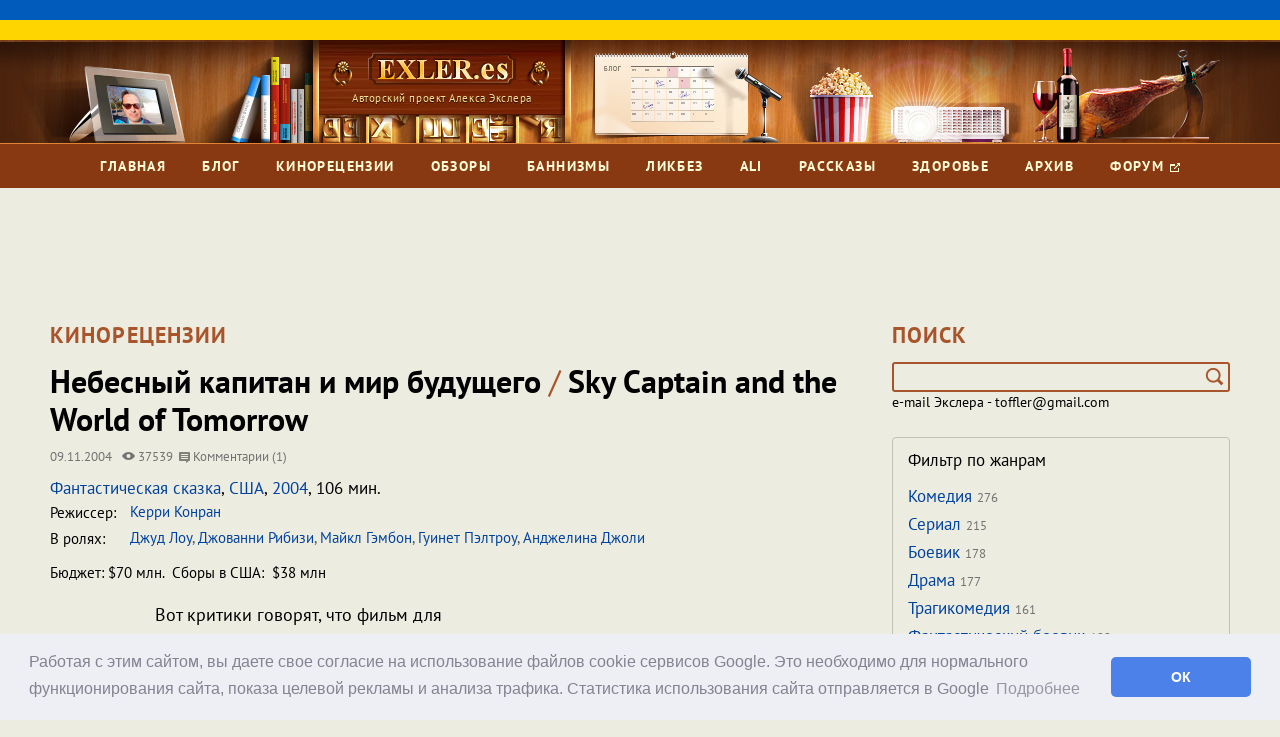

--- FILE ---
content_type: text/html; charset=UTF-8
request_url: https://exler.me/films/nebesnyj-kapitan-i-mir-budushego.htm
body_size: 30041
content:
<!DOCTYPE html>
<html lang="ru-RU">
<head>
        <meta http-equiv="Content-Type" content="text/html; charset=utf-8"/>
    <meta name="apple-mobile-web-app-capable" content="yes">
    <meta name="format-detection" content="telephone=no">
    <meta name="viewport" content="width=device-width, initial-scale=1">
    <link rel="canonical" href="https://exler.me/films/nebesnyj-kapitan-i-mir-budushego.htm" />
    <title>Небесный капитан и мир будущего</title>
    <link href="/css/google-fonts.css" rel="stylesheet">
        <meta property="og:locale" content="ru_RU">
<meta property="og:title" content="Небесный капитан и мир будущего">
<meta property="og:type" content="article">
<meta property="og:description" content="Вот критики говорят, что фильм для полных идиотов, а мне тем не менее понравилось... Кот Бублик">
<meta property="og:url" content="https://exler.me/films/nebesnyj-kapitan-i-mir-budushego.htm">
<meta property="og:site_name" content="Авторский проект Алекса Экслера">
<meta property="og:image" content="https://exler.me/films/images/09-11-2004/1.jpg">
<meta property="twitter:card" content="summary">
<meta property="twitter:title" content="Небесный капитан и мир будущего">
<meta property="twitter:description" content="Вот критики говорят, что фильм для полных идиотов, а мне тем не менее понравилось... Кот Бублик">
<meta property="twitter:image" content="https://exler.me/films/images/09-11-2004/1.jpg">
<meta itemprop="name" content="Авторский проект Алекса Экслера">
<meta itemprop="description" content="Вот критики говорят, что фильм для полных идиотов, а мне тем не менее понравилось... Кот Бублик">
<link href="/css/bootstrap.css" rel="stylesheet">
<link href="/assets/1b2f7e3/css/comments.css?v1" rel="stylesheet">
<link href="/css/breakpoints.css" rel="stylesheet">
<link href="/css/jquery.scrollbar.css" rel="stylesheet">
<link href="/js/fancybox/jquery.fancybox.css" rel="stylesheet">
<link href="/css/jquery.formstyler.css" rel="stylesheet">
<link href="/css/slick.css" rel="stylesheet">
<link href="/css/style.css?v8" rel="stylesheet">
<link href="/css/custom.css?v7" rel="stylesheet">
<link href="/twentytwenty/css/twentytwenty.css" rel="stylesheet">
<link href="/3dpart/plyr/css/plyr.css" rel="stylesheet">
<script src="/js/jquery-2.2.4.min.js"></script>
<script src="/assets/82ceb8cf/yii.js"></script>
<!--[if lt IE 9]>
<script src="/assets/a52434e6/dist/html5shiv.min.js"></script>
<![endif]-->
<script src="/js/jquery.easing.1.3.js"></script>
<script src="/js/bootstrap.js"></script>
<script src="/js/slick.js"></script>
<script src="/js/jquery.scrollbar.js"></script>
<script src="/js/jquery.formstyler.js"></script>
<script src="/js/jquery.matchHeight.js"></script>
<script src="/js/fancybox/jquery.fancybox.pack.js"></script>
<script src="/js/main.js?25"></script>
<script src="/twentytwenty/js/jquery.event.move.js"></script>
<script src="/twentytwenty/js/jquery.twentytwenty.js"></script>
<script src="/3dpart/plyr/js/plyr.js"></script>
<script>var adfox = "0"</script>    <meta name="csrf-param" content="_csrf">
<meta name="csrf-token" content="Zf8LdbxQQcrfbu8usjigRRLDjFG9xHtKKJHc_2FjD7MNk34X_gQFqZIMuEPzV_YsK4z2FcWMCBt3_ZqYUwxM3A==">
    <link rel="stylesheet" type="text/css" href="//cdnjs.cloudflare.com/ajax/libs/cookieconsent2/3.0.3/cookieconsent.min.css" />
<script src="//cdnjs.cloudflare.com/ajax/libs/cookieconsent2/3.0.3/cookieconsent.min.js"></script>
<script>
window.addEventListener("load", function(){
    window.cookieconsent.initialise({
  "palette": {
        "popup": {
            "background": "#edeff5",
      "text": "#838391"
    },
    "button": {
            "background": "#4b81e8"
    }
  },
  "theme": "classic",
  "content": {
        "message": "Работая с этим сайтом, вы даете свое согласие на использование файлов cookie сервисов Google. Это необходимо для нормального функционирования сайта, показа целевой рекламы и анализа трафика. Статистика использования сайта отправляется в Google",
    "dismiss": "ОК",
    "link": "Подробнее",
    "href": "https://www.google.com/policies/technologies/cookies/"
  }
})});
</script>    <!-- Google tag (gtag.js) - Google Analisys-->
<script async src="https://www.googletagmanager.com/gtag/js?id=UA-116848263-1"></script>
<script>
  window.dataLayer = window.dataLayer || [];
  function gtag(){dataLayer.push(arguments);}
  gtag('js', new Date());

  gtag('config', 'UA-116848263-1');
</script>
<!-- конец кода Google Аналитики -->

<!--LiveInternet counter--><script>
new Image().src = "https://counter.yadro.ru/hit?r"+
escape(document.referrer)+((typeof(screen)=="undefined")?"":
";s"+screen.width+"*"+screen.height+"*"+(screen.colorDepth?
screen.colorDepth:screen.pixelDepth))+";u"+escape(document.URL)+
";h"+escape(document.title.substring(0,150))+
";"+Math.random();</script><!--/LiveInternet-->


<!-- admitad -->
<meta name="verify-admitad" content="9bedd45236" />
<meta name="verify-admitad" content="f6f5d4f2cd" />
<meta name="verify-admitad" content="8d72be8bad" />
                        <script src="https://cdn.tds.bid/bid.js" type="text/javascript" async></script>
</head>
<body class="front">
    <a href="https://savelife.in.ua/en/donate-en/#donate-army-card-monthly"><div style="overflow: hidden; background-position: center; background-image: url('/images/flag_of_ukraine.svg'); height: 40px"></div></a>    <div class="wrapper">
        <div class="header">
            <div class="header-top">
                <a href="/" class="logo-wrap">
                    <div class="hidden-sm hidden-xs">
                        <div class="logo-img">
                            <img src="/images/elements/logo.png?es">
                        </div>
                        <div class="logo-title">
                            Авторский проект Алекса Экслера
                        </div>
                    </div>
                    <div class="hidden-lg hidden-md">
                        <img src="/images/elements/logo-sm.png?es">
                    </div>
                </a>
            </div>
            <div class="header-nav">
                <div class="container">
                    <div class="nav-bars hidden-lg hidden-md hidden-sm">
                        <div>
                            <div class="bar"></div>
                            <div class="bar"></div>
                            <div class="bar"></div>
                        </div>
                        <div class="nav__title">Меню</div>
                    </div>
                    <div class="current__page"><a href="/films/">Кинорецензии</a></div>
                    <a href="javascript:void(0)" class="search-toggle hidden-lg hidden-md hidden-sm">
                        <div class="bar"></div>
                        <div class="bar"></div>
                    </a>
                    <div class="search-block hidden-lg hidden-md hidden-sm">
    <form action="/search/" accept-charset="utf-8">
        <div class="search-field">
            <input name="Search[query]" type="text" size="24" placeholder="Поиск по сайту" required minlength="3">
            <input name="Search[contentType]" type="hidden" value="all">
            <button type="submit"></button>
        </div>
    </form>
</div>                    <div class="menu">
    <ul>
        <li>
            <a href="/">Главная</a>
        </li>
        <li>
            <a href="/blog/">Блог</a>
        </li>
        <li>
            <a href="/films/">Кинорецензии</a>
        </li>
        <li>
            <a href="/expromt/">Обзоры</a>
        </li>
        <li>
            <a href="/bannizm/">Баннизмы</a>
        </li>
        <li>
            <a href="/likbez/">Ликбез</a>
        </li>
        <li>
            <a href="/aliexpress/">Ali</a>
        </li>
        <li>
            <a href="/ezhe/">Рассказы</a>
        </li>
        <li>
            <a href="/dieta/">Здоровье</a>
        </li>
        <li>
            <a href="/archive/">Архив</a>
        </li>
        <li>
            <a href="https://club443.ru">Форум <i class="custom-icon forum-icon"></i></a>
        </li>
    </ul>
</div>
                </div>
            </div>
        </div>
                    <div class="content">
        <div class="main">
            <div class="container">
                    <div class="hidden-lg hidden-md hidden-sm">
      <div class="banner_adfox_top_mobile__g">
            <div id="pau-id6">
    <script>
        if (window.defineRecWidget){
            window.defineRecWidget({ 
                containerId: "pau-id6",
                plId: "656",
                prId: "656-518",
                product: "pau",
         })
        }else{
            window.recWait = window.recWait || [];
            window.recWait.push({ 
                containerId: "pau-id6",
                plId: "656",
                prId: "656-518",
                product: "pau",
         })
        }
    </script>
</div>      </div>
    </div>
    <div class="banner hidden-xs">
        <div class="banner_adfox_top__g">
            <div id="pau-id1">
    <script>
        if (window.defineRecWidget){
            window.defineRecWidget({ 
                containerId: "pau-id1",
                plId: "656",
                prId: "656-513",
                product: "pau",
         })
        }else{
            window.recWait = window.recWait || [];
            window.recWait.push({ 
                containerId: "pau-id1",
                plId: "656",
                prId: "656-513",
                product: "pau",
         })
        }
    </script>
</div>        </div>
    </div>
                    <div class="sides-wrap">
        <div class="row">
            <div class="custom-col side-left">
                <div class="custom-section-title hidden-sm hidden-xs">Кинорецензии</div>
                    <div class="post-section">
        <div class="film-title">
            Небесный капитан и мир будущего                            <span>/</span>
                Sky Captain and the World of Tomorrow                        <div class="blog-item-date">
                09.11.2004<i class="icon-eye"
                                                           style="margin-left: 10px"></i> 37539&nbsp;&nbsp;<a
                        href="#comments"><i class="icon-comments"></i> Комментарии
                    (1)</a>
            </div>
        </div>
        
        <div class="film-header clearfix">
            <div class="film-header-info pull-left">
                                    <a href="/films/genre/fantasticheskaya-skazka">Фантастическая сказка</a>,
                                                    <a href="/films/country/ssha">США</a>,
                                                    <a href="/films/year/2004">2004</a>,
                                                    106 мин.                                            </div>
            <div class="film-reiting pull-right">
                                                                            </div>
        </div>
        <div class="film-info">
                            <dl class="dl-horizontal">
                    <dt>
                        Режиссер:
                    </dt>
                    <dd>
                        <a href="/films/cast/Kerri_Konran">Керри Конран</a>                    </dd>
                </dl>
                                        <dl class="dl-horizontal">
                    <dt>
                        В ролях:
                    </dt>
                    <dd>
                        <a href="/films/cast/Dzhud_Lou">Джуд Лоу</a>, <a href="/films/cast/Dzhovanni_Ribizi">Джованни Рибизи</a>, <a href="/films/cast/Majkl_Gjembon">Майкл Гэмбон</a>, <a href="/films/cast/Guinet_Pjeltrou">Гуинет Пэлтроу</a>, <a href="/films/cast/Andzhelina_Dzholi">Анджелина Джоли</a>                    </dd>
                </dl>
                                </div>
        <div class="film-money">
                            Бюджет:&nbsp;$70 млн.&nbsp;
                                        Сборы в США:&nbsp;
                                        $38 млн                    </div>
                    <div class="film-reviews">
                <div class="film-reviews-list">
                    <div class="film-review">
                        <div class="film-review-text">
                            Вот критики говорят, что фильм для<br> полных идиотов, а мне тем<br> не менее понравилось...<i><br> Кот Бублик</i>                        </div>
                    </div>
                                    </div>
            </div>
                <div class="film-item-content">
            <p ><img  hspace="8" src="/films/images/09-11-2004/1.jpg"  align="left" border="0">Нью-Йорк,
        1939 год. Полли Перкинс (Гуинет Пэлтроу) -
        знаменитая репортерша. Прославилась
        Полли тем, что для нее не существует
        никаких преград в получении эффектного
        репортажа. Настоящая репортерская
        акула - вот кто она такая! В настоящий
        момент Полли расследует загадочные
        исчезновения ученых: вот уже шесть
        знаменитых на весь мир профессоров
        пропали, и никто не знает, где они и живы
        ли вообще. Однако популярность Полли
        сослужила ей хорошую службу: на
        репортершу вышел профессор Уолтер
        Дженнингс, который и раскрыл ей тайну
        "Дела ученых"...</p><p >Оказывается, пропавшие
        ученые, а также сам Дженнингс, еще до
        Первой мировой войны работали в так
        называемой "Секции 11" секретной
        берлинской лаборатории, где
        разрабатывали новейшие виды оружия под
        руководством некоего Тотенкопфа -
        молодого ученого, подававшего
        блистательные надежды. Потом
        Тотенкопф куда-то пропал, а
        профессоров разметало по свету - и вот
        теперь... Теперь они поочередно
        таинственно исчезают. Остался только
        Дженнингс, но ученый полагает, что
        ненадолго - доберутся и до него. За всем
        этим стоит Тотенкопф, уверен
        профессор.</p><p ><img  hspace="8" src="/films/images/09-11-2004/WOT_23.jpg"  align="right" border="0">Но
        не успела Полли выведать у Дженнингса
        подробности, как завыла сирена и на Нью-Йорк
        напали... жуткие летающие роботы. Они
        приземлились на Пятой авеню, встали на
        ноги и строем отправились в одним им
        ведомом направлении. А так как каждый
        робот был величиной с хороший дом,
        представляете, какой грохот поднялся.
        Бедная Полли, успевшая по телефону
        сообщить в редакцию об очередном
        информационном поводе, чуть не погибла
        под ногами этих
        монстров, но ее буквально чудом спас
        сам Небесный Капитан - блистательный
        летчик Джо Салливан (Джуд Лоу), который
        на своем самолете специальной
        конструкции совершает чудеса высшего
        пилотажа, ближнего боя и дальнего
        маневрирования!</p><p ><img  hspace="8" src="/films/images/09-11-2004/robot_6.jpg"  align="left" border="0">Только
        он смог остановить эти чертовы
        железяки, в результате чего роботам
        пришлось улететь, не выполнив главную
        задачу - спереть несколько
        промышленных генераторов. Впрочем, "спереть"
        - не слишком точно подобранное слово.
        Они не воруют, они отбирают силой,
        потому что противостоять подобным
        кошмарным механизмам не может никто!</p><p ><img  hspace="8" src="/films/images/09-11-2004/robot_11.jpg"  align="right" border="0">Полли
        считает, что она должна провести
        собственное журналистское
        расследование, потому что за всеми
        этими событиями отчетливо
        прослеживается зловещая "мертвая
        голова" Тотенкопфа! Только в этой
        башке могли родиться подобные
        грандиозные планы: отправить огромных
        летающих роботов позаимствовать
        мировые запасы нефти, газа и
        промышленных механизмов, а также
        похитить ученых. Да-да, Полли уже не
        сомневается, что ученые именно
        похищены, причем именно Тотенкопфом,
        потому что этот парень явно задумал
        НЕДОБРОЕ. Полли всерьез опасается, что
        Тотенкопф решил или уничтожить этот
        мир, или сделать еще чего похлеще...</p><p ><img  hspace="8" src="/films/images/09-11-2004/WOT-171_PollySC3_RV2.jpg"  align="left" border="0">И
        теперь Полли вместе с Небесным
        капитаном отправляется в Непал - именно
        там, на одном из островов,
        расположенных в горном океане,
        находится логово Тотенкопфа, откуда
        исходит угроза всему миру. У Полли
        задача - сделать блистательный
        репортаж, у Небесного капитана задача -
        спасти мир, у Декса (Джованни Рибизи),
        похищенного Тотенкопфом помощника
        Небесного капитана, задача - взорвать
        врага изнутри, у капитана Фрэнки Кук (Анджелина
        Джоли), благородной воздушной пиратки,
        задача - прикрыть Салливана, а у всего
        мира задача - выжить во всей этой
        передряге. Правда, мир ведет себя
        довольно пассивно. Зато главные герои
        действуют вовсю!</p><p style="text-align: center;">***</p><p ><img  hspace="8" src="/films/images/09-11-2004/polly_sc_3.jpg"  align="right" border="0">История
        создания этого фильма довольно
        романтична. Два брата, Кэрри и Кевин
        Конраны, с детства увлекались
        комиксами. Однако Кевин больше любил
        рисовать сам, а Кэрри обожал
        моделировать комиксы на компьютере,
        причем он не только изучал все
        известные графические программы, но и
        создавал свои собственные - для
        моделирования трехмерных изображений.</p><p ><img  hspace="8" src="/films/images/09-11-2004/WOT-106_Robots10-R.jpg"  align="left" border="0">Когда
        братья еще учились, Кевин придумал
        персонажей своего собственного
        комикса - о Небесном Капитане и
        зловещем ученом Тотенкопфе (в
        переводе с немецкого это означает "мертвая
        голова"; так, кстати, называлась одна
        из дивизий СС). А Кэрри в это время
        разработал технологию, позволяющую на
        компьютере накладывать живых актеров,
        снятых на фоне голубого задника, на
        виртуальные декорации.</p><p ><img  hspace="8" src="/films/images/09-11-2004/WOT-068_franky_3-r.jpg"  align="right" border="0">Дальше
        - счастливая встреча Кэрри с Джоном
        Эвнетом, который занимался
        продюсированием диснеевских проектов,
        что ему порядком надоело. Кэрри
        показал Джону демонстрационный ролик,
        сделанный им на домашнем компьютере.
        Продюсер был восхищен и сказал, что, по
        его мнению, эту технологию обязательно
        нужно использовать для
        полномасштабной постановки. Кэрри,
        одним из приоритетов которого было
        значительное удешевление кинопроцесса,
        считал, что можно сделать
        малобюджетную картину, которая поразит
        зрителей тем, какой необычный мир можно
        смоделировать благодаря его программе
        за очень небольшие деньги. Эвнет к идее
        малобюджетной постановки отнесся
        довольно скептически, но до ее реализации
        было довольно далеко, поэтому
        они с Кэрри начали работать над
        сценарием...</p><p ><img  hspace="8" src="/films/images/09-11-2004/WOT-152_fw109_52-F.jpg"  align="left" border="0">Продолжалось
        это около двух лет. Кэрри занимался
        сюжетом, Эвнет разрабатывал
        взаимоотношения персонажей и диалоги.
        Когда устраивающий их обоих вариант
        был готов, Кэрри занялся производством
        фильма на своем компьютере - его
        программа позволяла сначала сделать
        готовый фильм, а потом влепить туда
        актеров. Эвнет от подобной технологии
        был в восторге, потому что она
        позволяла прийти к крупным компаниям с
        фактически готовым результатом, в
        результате чего вмешательство
        компаний было бы сведено до минимума.</p><p ><img  hspace="8" src="/films/images/09-11-2004/WOT-166_FW_Warhawk3_R.jpg"  align="right" border="0">Эвнет
        с самого начала знал, что он будет
        делать настоящий блокбастер с крутыми
        звездами, а вовсе не эдакое "кино для
        фанатов комиксов 30-х годов", которое
        планировал снимать Кэрри. Программисту
        и в голову не могло прийти, что он может
        стать режиссером, командующим
        многомиллионными звездами Голливуда. Но
        Эвнет гнул свою линию...</p><p ><img  hspace="8" src="/films/images/09-11-2004/WOT-173_PollySC8_R.jpg"  align="left" border="0">Сначала он 
заинтересовал проектом Гуинет Пэлтроу, предложив ей роль Полли, которая должна 
была выглядеть как звезда голливудских фильмов 30-х годов. Пэлтроу пришла в 
восторг от этой идеи и, в свою очередь, замолвила словечко Джуду Лоу, с которым 
они вместе снимались в <a href="/films/24-07-2000.htm">"Талантливом мистере Рипли"</a>. Тому тоже понравилась мысль
        сняться в подобном интересном проекте,
        и остальное уже было делом техники...</p><p ><img  hspace="8" src="/films/images/09-11-2004/WOT-119_Zeppelins-R.jpg"  align="right" border="0">Каким
        образом Эвнету удалось получить весьма
        значительный бюджет под совершенно
        новую технологию и режиссера, который
        ничего до этого не снимал, - доподлинно
        неизвестно. Вероятно, свою роль сыграло
        согласие звезд, а также
        демонстрационный ролик - все, кто его
        видели, приходили в восторг. Кроме того,
        продюсерам обещали, что за эти деньги
        они получат такие спецэффекты, которые
        невозможно было бы получить обычными
        методами и за вдвое более крупные
        вложения.</p><p ><img  hspace="8" src="/films/images/09-11-2004/WOT_2.jpg"  align="left" border="0">Ну
        а далее у Пэлтроу, Лоу, Анджелины Джоли
        и других актеров было девять с
        половиной недель - именно столько
        времени продолжались съемки. Кэрри в
        отношениях с актерами был очень
        застенчив, а сами звезды слегка
        обалдевали от того, что им приходилось
        сниматься при полном отсутствии
        декораций на фоне голубого задника. "Это
        просто, мать вашу, какой-то "Догвиль"
        получается", - прикалывался в
        перерывах между съемками Джуд Лоу, а
        Пэлтроу все время умоляла Кэрри
        сказать, что и откуда будет появляться
        в окончательном варианте фильма,
        потому что изображать различные
        чувства, совершенно не понимая, по
        поводу чего, крайне затруднительно.
        Кэрри, как мог, объяснял, откуда вылетит
        птичка, а главное - куда она прилетит, но
        звезд эти съемки все равно утомили
        донельзя.</p><p ><img  hspace="8" src="/films/images/09-11-2004/WOT-228_dd017_20_comp9co.jpg"  align="right" border="0">Но
        если съемки заняли чуть больше двух
        месяцев, то наложение актеров на уже
        подготовленные виртуальные декорации
        проходило заметно медленнее, чем
        планировалось, и этот процесс занял
        практически год. Paramount,
        которая приобрела права на прокат
        фильма, посмотрев несколько первых
        минут чернового монтажа, в работу Кэрри
        не вмешивалась - это было основным
        условием Эвнета. В раскрутку проекта
        были вложены довольно значительные
        средства, а кроме того, Paramount
        сразу предложила Кэрри с Эвнетом
        заняться сиквелом "Небесного
        капитана".</p><p >"Ну, - спросите вы, - и что из
        всего этого получилось?.."</p><p ><img  hspace="8" src="/films/images/09-11-2004/WOT-269_to040_10c1_cp06.jpg"  align="left" border="0">На мой взгляд, 
получилось очень интересно, стильно и красиво. Это фактически <a href="/films/08-12-2003.htm">Kill Bill</a> - с точки зрения
        обилия цитат и стилизаций. Только если
        в Kill Bill
        старина Тарантино отдает дань
        китайским боевикам своего детства и
        своей видеопрокатной юности, то в "Небесном
        капитане" - фейерверк стилизации под
        комиксы тридцатых годов. Однако это не
        пародия, как ошибочно считают
        некоторые зрители. Это именно
        стилизация плюс цитаты и отсылки
        примерно к восемнадцати фильмам.</p><p ><img  hspace="8" src="/films/images/09-11-2004/WOT-066_franky_1-r.jpg"  align="right" border="0">Сюжет
        и постановка вполне соответствуют
        поставленной задаче: есть
        Положительный герой (Небесный Капитан)
        - красивый парень с простым и
        располагающим к себе лицом;
        Отрицательный герой - зловещий ученый
        Тотенкопф (для его изображения
        использовались архивные записи сэра
        Лоуренса Оливье); Подруга
        Положительного героя - эдакая дива
        тридцатых годов и одновременно оторва-журналистка;
        Боевая подруга Положительного героя -
        сводящая с ума всех мужчин и даже
        женщин воздушная пиратка Франческа (Фрэнки);
        ну и Положительный ученый, который
        разрабатывает для Положительного
        героя всякие гаджеты, а заодно является
        мозгом всех
        противоотрицательногеройных
        мероприятий - Декс.</p><p ><img  hspace="8" src="/films/images/09-11-2004/WOT_260.jpg"  align="left" border="0">Отрицательный
        герой, разумеется, собирается
        уничтожить весь этот чертов мир -
        задачи чуть меньшего масштаба его
        внимания не привлекают. Положительный
        герой готов останавливать
        Отрицательного героя невзирая ни на
        какие препятствия. Подруга
        Положительного героя следует за ним, по
        пути пытаясь убить сразу двух зайцев:
        выполнить профессиональное задание и
        слиться с Положительным героем в
        финальном поцелуе. Ну и все это
        сопровождается совершенно
        умопомрачительными роботами,
        механизмами, самолетами, перелетами,
        горными перевалами, океанскими
        островами и сценами
        высокотехнологичных (для тридцатых
        годов, конечно) сражений. В качестве
        приправы - достаточно иронично
        сделанная любовная линия основных
        персонажей и их забавные диалоги.</p><p ><img  hspace="8" src="/films/images/09-11-2004/WOT-PlaneFWR.jpg"  align="right" border="0">Я получил 
большое удовольствие, хотя вовсе не считаю себя фанатом комиксов. Но это 
действительно стильная и красивая сказка, снятая не только с большой любовью к 
своим персонажам, но и очень профессионально с чисто технической точки зрения... 
Вспоминаю слова некоторых зрителей после просмотра фильма <a href="/films/26-05-2003.htm">"Матрица: Перезагрузка"</a>,
        в которых утверждалось, что это,
        дескать, кино двадцать первого века,
        фантастические и невиданные
        спецэффекты, короче говоря, крутотень
        невероятного уровня крутотени. Да,
        спорить не буду, в "Перезагрузке"
        спецэффекты вполне спецэффектные.</p><p ><img  hspace="8" src="/films/images/09-11-2004/WOT_364.jpg"  align="left" border="0">Но,
        например, тот же "Небесный Капитан"
        с этой точки зрения мне понравился
        больше. Огромные шагающие и летающие
        роботы, завораживающие воздушные бои и
        роскошные виды, причем все это еще в
        очень интересном визуальном решении -
        смотрится просто отлично. Ну и плюс -
        нарочитая простота отношений
        персонажей, полное отсутствие Морфеуса
        с его утомившими криками "Он
        избранный", а также приятное неналичие хоть какой-либо "философии" - мы с котом
        Бубликом подобный подход полностью
        одобряем.</p><p ><img  hspace="8" src="/films/images/09-11-2004/WOT_193.jpg"  align="right" border="0">Однако
        боже упаси вас смотреть этот фильм на
        маленьком телевизоре и в плохой копии -
        это полностью испортит впечатление.
        Только в кино и только на большом
        экране, иначе и смысла нет! Не
        волнуйтесь, ажиотажа вокруг этого
        фильма нет, так что билеты можно будет
        достать без проблем. Собственно, там не
        просто нет ажиотажа, а фильм фактически
        провалился в прокате, несмотря на
        серьезные вложения в рекламную
        кампанию.</p><p ><img  hspace="8" src="/films/images/09-11-2004/WOT_311.jpg"  align="left" border="0">Почему
        провалился? На самом деле сказать
        довольно трудно. На мой взгляд, картина
        должна была угодить и вашим, и нашим - и
        широкой попкорножующей аудитории, и
        более требовательным зрителям. Однако
        выяснилось, что мнения о фильме весьма
        полярны, и это значительно повлияло на
        его прокатную судьбу.</p><p ><img  hspace="8" src="/films/images/09-11-2004/WOT_99.jpg"  align="right" border="0">Как
        правило, зрители делятся на две
        категории. Первые от фильма в полном
        восторге (к ним принадлежим и мы с котом
        Бубликом), вторые утверждают, что это
        полный отстой и отвратительная дешевка.
        Почему? Да потому что, цитирую зрителей,
        актеры играют плохо, нарисовано
        отвратительно, самолет под водой
        плавать не может, сюжет идиотский, а в
        Непале нет никакого океана, потому что
        он находится в горах.</p><p ><img  hspace="8" src="/films/images/09-11-2004/WOT_320.jpg"  align="left" border="0">Что
        на это ответить? Да нечего. Вероятно,
        все зависит от восприятия. Я этот фильм
        воспринимаю как очень красивую и
        весьма интересную стилизацию, а те,
        кому картина не понравилась, ожидали
        увидеть, вероятно, какой-то боевик. Это
        не боевик. Это стилизация под комиксы
        тридцатых годов. Чистый Kill Bill. Впрочем, Kill Bill тоже многим не
        понравился...</p><p ><img  hspace="8" src="/films/images/09-11-2004/WOT_250.jpg"  align="right" border="0">Резюмирую.
        Я считаю этот фильм серьезным событием
        в кино. И в качестве новой
        прогрессивной технологии, и в качестве
        отличной и красивой стилизации. Но
        зрителям картина нравится далеко не
        всем, и вам это нужно иметь в виду,
        принимая решение о походе в кино. Я тут
        настаивать ни в коем случае не
        собираюсь - слишком полярные мнения у
        посмотревших...</p>                    </div>
        <div class="blog-item-actions article-hr clearfix">
            <div class="custom-action-item">
                <div class="blog-item-date">
                    © 1998–2026 Alex Exler
                </div>
            </div>
            <div class="sep hidden-lg hidden-md"></div>
            <div class="custom-action-item pull-right">
                <div class="blog-item-date">
                    09.11.2004                </div>
            </div>
        </div>
        <div class="post-actions">
                            <div class="custom-actions">
                    <div class="row">
                        <div class="col-lg-12 col-md-12 col-sm-12 col-xs-12">
                            <div class="topic-links">
                                <div class="custom-label">
                                    Ссылки по теме:
                                </div>
                                <ul>
                                                                                                                                                                                        <li>
                                            <a href="http://www.skycaptain.com/">Официальный сайт фильма</a>;                                        </li>
                                                                                                                    <li>
                                            <a href="https://www.imdb.com/title/tt0346156/">Этот фильм на сайте IMDB</a>;                                        </li>
                                                                                                                    <li>
                                            <a href="http://www.movie.ru/films/Skycaptain/Skycaptain.html">История создания фильма на Movie.ru</a>;                                        </li>
                                                                                                                    <li>
                                            <a href="http://www.cinema.vrn.ru/reviews/skycaptain.shtml">Рецензии на "Киномане"</a>;                                        </li>
                                                                                                                    <li>
                                            <a href="http://www.kino.orc.ru/js/review/sky_captain.shtml">Рецензия Джона Сильвера</a>.                                        </li>
                                                                            
                                </ul>
                            </div>
                        </div>
                    </div>
                </div>
                        <div class="film-marks clearfix">
                <div class="film-result">
                    <div class="film-result-title">
                        Оценки по пятибалльной шкале
                    </div>
                    <div class="film-result-content">
                        <div class="row">
                            <div class="col-lg-6 col-md-6 col-sm-6 col-xs-6">
                                <div class="film-result-table">
                                    <table>
                                        <tr>
                                            <td>
                                                Зрелищность
                                            </td>
                                            <td>
                                                                                                    5+                                                                                            </td>
                                        </tr>
                                        <tr>
                                            <td>
                                                Актерская игра
                                            </td>
                                            <td>
                                                                                                    4                                                                                            </td>
                                        </tr>
                                        <tr>
                                            <td>
                                                Режиссерская работа
                                            </td>
                                            <td>
                                                                                                    5                                                                                            </td>
                                        </tr>
                                        <tr>
                                            <td>
                                                Сценарий
                                            </td>
                                            <td>
                                                                                                    4-                                                                                            </td>
                                        </tr>
                                    </table>
                                </div>
                            </div>
                            <div class="col-lg-6 col-md-6 col-sm-6 col-xs-6">
                                <div class="film-result-text">
                                    <span>Кратко о фильме:</span><br>
                                                                            отличная стилизация                                                                    </div>
                                <div class="film-result-text">
                                    <span>Нужно ли смотреть:</span><br>
                                                                            вполне можно                                                                    </div>
                            </div>
                        </div>
                    </div>
                </div>
                <div class="custom-actions-right pull-right">
                    <div class="rating-section">
                        <div class="stars-section">
                            <div id="rating_film_stars" class="stars stars-red">
                                <ul class="stars-list">
                    <li class="star" data-value="1">
            <a href="javascript:void(0)"></a>
        </li>
                    <li class="star" data-value="2">
            <a href="javascript:void(0)"></a>
        </li>
                    <li class="star" data-value="3">
            <a href="javascript:void(0)"></a>
        </li>
                    <li class="star" data-value="4">
            <a href="javascript:void(0)"></a>
        </li>
                    <li class="star" data-value="5">
            <a href="javascript:void(0)"></a>
        </li>
    </ul>
<input id="rating_film" type="hidden" name="rating_film" value="">
                            </div>
                            <div class="rating-label">
                                оцените фильм
                            </div>
                        </div>
                        <div class="rating-actions">
                            <a href="javascript:void(0)" class="custom-btn"
                               onclick="starRatingFilm('/article/rate-film', 3290, 'Zf8LdbxQQcrfbu8usjigRRLDjFG9xHtKKJHc_2FjD7MNk34X_gQFqZIMuEPzV_YsK4z2FcWMCBt3_ZqYUwxM3A==', this)">
                                Голосовать
                            </a>
                            <a class="custom-link" href="/films/rating/nebesnyj-kapitan-i-mir-budushego.htm">Результаты</a>
                        </div>
                    </div>
                    <div class="discuss-section">
                        <a href="https://club443.ru" class="discuss-link">
                            <i class="icon-discuss"></i> Обсудить фильм и рецензию на форуме
                        </a>
                    </div>
                </div>
            </div>
            <div class="blog-item-actions clearfix">
                <div id="like_3290" class="custom-action-item">
                    <a href="javascript:void(0)" data-toggle="tooltip" title="Понравилось" class="like-link" onclick="likeAction('/article/rate', 3290, 'article')">
    <i class="custom-icon heart-icon"></i><span>1</span>
</a>                </div>
                <div class="custom-action-item">
                    <div id="w0" class="share-links"><a href="javascript:void(0)" data-toggle="tooltip" title="Поделиться в Facebook" class="fb-share" onClick="shareWindowPopup('https://www.facebook.com/sharer/sharer.php?u=https%3A%2F%2Fexler.me%2Ffilms%2Fnebesnyj-kapitan-i-mir-budushego.htm');"></a><a href="javascript:void(0)" data-toggle="tooltip" title="Поделиться в Twitter" class="tw-share" onClick="shareWindowPopup('https://twitter.com/intent/tweet?url=https%3A%2F%2Fexler.me%2Ffilms%2Fnebesnyj-kapitan-i-mir-budushego.htm&text=%D0%9D%D0%B5%D0%B1%D0%B5%D1%81%D0%BD%D1%8B%D0%B9+%D0%BA%D0%B0%D0%BF%D0%B8%D1%82%D0%B0%D0%BD+%D0%B8+%D0%BC%D0%B8%D1%80+%D0%B1%D1%83%D0%B4%D1%83%D1%89%D0%B5%D0%B3%D0%BE');"></a><a href="javascript:void(0)" data-toggle="tooltip" title="Поделиться в Вконтакте" class="vk-share" onClick="shareWindowPopup('http://vkontakte.ru/share.php?url=https%3A%2F%2Fexler.me%2Ffilms%2Fnebesnyj-kapitan-i-mir-budushego.htm');"></a><a href="javascript:void(0)" data-toggle="tooltip" title="Поделиться в ЖЖ" class="p-share" onClick="shareWindowPopup('http://www.livejournal.com/update.bml?subject=%D0%9D%D0%B5%D0%B1%D0%B5%D1%81%D0%BD%D1%8B%D0%B9+%D0%BA%D0%B0%D0%BF%D0%B8%D1%82%D0%B0%D0%BD+%D0%B8+%D0%BC%D0%B8%D1%80+%D0%B1%D1%83%D0%B4%D1%83%D1%89%D0%B5%D0%B3%D0%BE&event=https%3A%2F%2Fexler.me%2Ffilms%2Fnebesnyj-kapitan-i-mir-budushego.htm');"></a></div>                </div>
                <div class="sep hidden-lg hidden-md"></div>
                <div class="custom-action-item tag-link">
                    <i class="custom-icon icon-tag"></i>
                                            <a href="/films/genre/fantasticheskaya-skazka">Фантастическая сказка</a>,
                                                                <a href="/films/country/ssha">США</a>,
                                                                <a href="/films/year/2004">2004</a>                                    </div>
                <div class="custom-action-item">
                    <a href="/films/nebesnyj-kapitan-i-mir-budushego.htm" class="custom-item-watch">
                        <i class="icon-eye"></i> 37539                    </a>
                </div>
                                    <div class="custom-action-item">
                        <div class="comment-links">
                            <a href="#" id="reply_post" class="add-comm" data-action="reply-post" data-toggle="tooltip"
                               title="Комментировать"></a>
                            <a href="#" id="quote_post" class="quote-comm" data-action="quote-post"
                               data-toggle="tooltip"
                               title="Цитировать"></a>
                        </div>
                    </div>
                                            </div>
        </div>
    </div>
    <div class="hidden-lg hidden-md hidden-sm">
            </div>
    <div class="banner hidden-xs">
            </div>
    <div class="custom-list-nav clearfix" style="margin-bottom: 10px">
        <div class="custom-nav-left">
                            <a href="/films/vo-vlasti-navazhdeniya.htm" class="custom-btn">
                    <i class="custom-icon icon-angle-left"></i><span>Назад</span>
                </a>
                                        <a href="/films/farengejt-9-11.htm" class="custom-btn">
                    <span>Вперед</span><i class="custom-icon icon-angle-right"></i>
                </a>
                    </div>
    </div>
                    
<div id="abuse-modal" class="fade modal" role="dialog" tabindex="-1">
<div class="modal-dialog modal-lg">
<div class="modal-content">
<div id="modalHeader" class="modal-header">
<button type="button" class="close" data-dismiss="modal" aria-hidden="true">&times;</button>
Пожаловаться модератору
</div>
<div class="modal-body">
<div id='modalContent'>Загружаю...</div>
</div>

</div>
</div>
</div>
<a name="comments" id="comments"></a>
<div id="w1-comments" class="comments">
    <div id="comments-container-header" class="comments-header clearfix">
        <div class="comments-header-title">
            Комментарии <span id="w1-show-comments">1</span>
        </div>
        <div class="comments-filter">
            <ul>
                <li style="padding-right: 3px;" class="active">
                    <a class="desc" href="/films/nebesnyj-kapitan-i-mir-budushego.htm?sort=created_at#comments" data-sort="created_at">Новые</a>                </li>
                                    <li style="padding-right: 3px;"  class="active">
                        <a class="asc" href="/films/nebesnyj-kapitan-i-mir-budushego.htm?sort_nested=-created_at#comments" data-sort="-created_at">Ответы</a>                    </li>
                                <li>
                    <a href="/films/nebesnyj-kapitan-i-mir-budushego.htm?sort=rating#comments" data-sort="rating">Лучшие</a>                </li>
            </ul>
        </div>
    </div>
    <div id="w1-comments-container" data-pjax-container="" data-pjax-push-state data-pjax-timeout="1000">        <div id="w1-comments-container-form" class="row">
    <div class="col-lg-12 col-md-12 col-sm-12 col-xs-12 comments-input">
                    <div class="comment-login">
                <a href="/user/login">Войдите</a>, чтобы оставить комментарий.
            </div>
            </div>
</div>    <div id="w2" class="comments-list"><div class="comments-item-section"><div data-key="48db">    <h3 id="48db" style="overflow: visible;"></h3>
    <div class="comments-item ">
        <div class="comments-item-title comments-text">Посмотрел кино. Что могу сказать - комиксами не увлекаюсь, а стало быть если в фильме и есть какие-то отсылки, то я их не особо заметил. Но сам фильм очень понравился. Картинка, звук, легкий юмор, игра актеров, развитие сюжета в стиле очередной Индианы - все сложилось в довольно удачную, красивую и я бы даже сказал завораживающую комбинацию. Да, это действительно сказка, а раз так, то в ней возможен и океан в Непале, и все остальные чудеса. И самое главное, что смотрится все это просто отлично и хорошие победили плохих, а все остальное в сказке просто по боку.<br></div>
                <div class="blog-item-actions clearfix">
            <div class="custom-action-item">

                                                                                    <a class="profile-link " href="/user/_nautilus_" title="Дата регистрации: 07.06.2009" data-toggle="tooltip">_nautilus_</a>                            </div>
                        <div class="custom-action-item comment-date">
                                <div class="blog-item-date">
                    24.03.11                    <span>22:58</span>
                </div>
            </div>
            <div class="sep hidden-lg hidden-md"></div>
            <div class="custom-action-item">
                <div class="comment-links">
                                            <a href="#" class="add-comm" data-action="reply" data-toggle="tooltip" title="Ответить"></a>
                        <a href="#" class="quote-comm" data-action="quote" data-toggle="tooltip" title="Цитировать"></a>
                                                                                                    <a href="/films/comments/nebesnyj-kapitan-i-mir-budushego.htm#48db" class="link-comm" data-action="link" data-toggle="tooltip" title="Ссылка на комментарий"></a>
                </div>
            </div>
            <div class="comments-count">
                                    <span id="score-minus" class="minus-value">0</span>
                                <span class="" >
                    <a href="javascript:void(0)" class="minus-reit"></a>
                </span>
                <span class="" >
                    <a href="javascript:void(0)" class="plus-reit"></a>
                </span>
                                    <span id="score-plus" class="plus-value">0</span>
                            </div>
        </div>
    </div>
    
</div></div></div>        </div></div>
                        <div class="custom-list-nav clearfix" style="margin-bottom: 10px">
        <div class="custom-nav-left">
                            <a href="/films/vo-vlasti-navazhdeniya.htm" class="custom-btn">
                    <i class="custom-icon icon-angle-left"></i><span>Назад</span>
                </a>
                                        <a href="/films/farengejt-9-11.htm" class="custom-btn">
                    <span>Вперед</span><i class="custom-icon icon-angle-right"></i>
                </a>
                    </div>
    </div>
                        </div>
            <div class="custom-col side-right">
                                    <div class="custom-section hidden-sm hidden-xs">
    <div class="custom-section-title">
    Поиск
</div>
<div class="search-block">
    <form  action="/search/" accept-charset="utf-8">
        <div class="search-field">
            <input name="Search[query]" type="text" required minlength="3">
            <input name="Search[contentType]" type="hidden" value="films">
            <button type="submit"></button>
        </div>
    </form>
</div>
e-mail Экслера - toffler@gmail.com
</div>
    <div class="custom-section custom-section-filter hidden-sm hidden-xs">
        <div class="film-filter-section">
            <div class="side-section-subtitle">
                Фильтр по жанрам
            </div>
            <div class="film-filter-content">
    <div class="check-filter-list">
        <div class="row">
                                                                            <div class="col-lg-12 col-md-12 col-sm-12 col-xs-12 check-filter-item">
                    <a href="/films/genre/komediya"
                       class="toggle-check">
                        <span>Комедия <span
                                    class="count-span">276</span></span>
                    </a>
                </div>
                                                                    <div class="col-lg-12 col-md-12 col-sm-12 col-xs-12 check-filter-item">
                    <a href="/films/genre/serial"
                       class="toggle-check">
                        <span>Сериал <span
                                    class="count-span">215</span></span>
                    </a>
                </div>
                                                                    <div class="col-lg-12 col-md-12 col-sm-12 col-xs-12 check-filter-item">
                    <a href="/films/genre/boevik"
                       class="toggle-check">
                        <span>Боевик <span
                                    class="count-span">178</span></span>
                    </a>
                </div>
                                                                    <div class="col-lg-12 col-md-12 col-sm-12 col-xs-12 check-filter-item">
                    <a href="/films/genre/drama"
                       class="toggle-check">
                        <span>Драма <span
                                    class="count-span">177</span></span>
                    </a>
                </div>
                                                                    <div class="col-lg-12 col-md-12 col-sm-12 col-xs-12 check-filter-item">
                    <a href="/films/genre/tragikomediya"
                       class="toggle-check">
                        <span>Трагикомедия <span
                                    class="count-span">161</span></span>
                    </a>
                </div>
                                                                    <div class="col-lg-12 col-md-12 col-sm-12 col-xs-12 check-filter-item">
                    <a href="/films/genre/fantasticheskij-boevik"
                       class="toggle-check">
                        <span>Фантастический боевик <span
                                    class="count-span">122</span></span>
                    </a>
                </div>
                                                                    <div class="col-lg-12 col-md-12 col-sm-12 col-xs-12 check-filter-item">
                    <a href="/films/genre/kriminalnaya-drama"
                       class="toggle-check">
                        <span>Криминальная драма <span
                                    class="count-span">97</span></span>
                    </a>
                </div>
                                                                    <div class="col-lg-12 col-md-12 col-sm-12 col-xs-12 check-filter-item">
                    <a href="/films/genre/animaciya"
                       class="toggle-check">
                        <span>Анимация <span
                                    class="count-span">72</span></span>
                    </a>
                </div>
                                                                    <div class="col-lg-12 col-md-12 col-sm-12 col-xs-12 check-filter-item">
                    <a href="/films/genre/triller"
                       class="toggle-check">
                        <span>Триллер <span
                                    class="count-span">47</span></span>
                    </a>
                </div>
                                                                    <div class="col-lg-12 col-md-12 col-sm-12 col-xs-12 check-filter-item">
                    <a href="/films/genre/romanticheskaya-komediya"
                       class="toggle-check">
                        <span>Романтическая комедия <span
                                    class="count-span">45</span></span>
                    </a>
                </div>
                                                                    <div class="col-lg-12 col-md-12 col-sm-12 col-xs-12 check-filter-item">
                    <a href="/films/genre/komedijnyj-boevik"
                       class="toggle-check">
                        <span>Комедийный боевик <span
                                    class="count-span">38</span></span>
                    </a>
                </div>
                                                                        <div class="hidden-categories">
                                <div class="col-lg-12 col-md-12 col-sm-12 col-xs-12 check-filter-item">
                    <a href="/films/genre/kriminalnyj-boevik"
                       class="toggle-check">
                        <span>Криминальный боевик <span
                                    class="count-span">33</span></span>
                    </a>
                </div>
                                                                    <div class="col-lg-12 col-md-12 col-sm-12 col-xs-12 check-filter-item">
                    <a href="/films/genre/kriminalnaya-komediya"
                       class="toggle-check">
                        <span>Криминальная комедия <span
                                    class="count-span">30</span></span>
                    </a>
                </div>
                                                                    <div class="col-lg-12 col-md-12 col-sm-12 col-xs-12 check-filter-item">
                    <a href="/films/genre/kriminalnyj-triller"
                       class="toggle-check">
                        <span>Криминальный триллер <span
                                    class="count-span">29</span></span>
                    </a>
                </div>
                                                                    <div class="col-lg-12 col-md-12 col-sm-12 col-xs-12 check-filter-item">
                    <a href="/films/genre/priklyucheniya"
                       class="toggle-check">
                        <span>Приключения <span
                                    class="count-span">27</span></span>
                    </a>
                </div>
                                                                    <div class="col-lg-12 col-md-12 col-sm-12 col-xs-12 check-filter-item">
                    <a href="/films/genre/detektivnyj-triller"
                       class="toggle-check">
                        <span>Детективный триллер <span
                                    class="count-span">20</span></span>
                    </a>
                </div>
                                                                    <div class="col-lg-12 col-md-12 col-sm-12 col-xs-12 check-filter-item">
                    <a href="/films/genre/kriminalnaya-tragikomediya"
                       class="toggle-check">
                        <span>Криминальная трагикомедия <span
                                    class="count-span">20</span></span>
                    </a>
                </div>
                                                                    <div class="col-lg-12 col-md-12 col-sm-12 col-xs-12 check-filter-item">
                    <a href="/films/genre/fantasticheskij-triller"
                       class="toggle-check">
                        <span>Фантастический триллер <span
                                    class="count-span">18</span></span>
                    </a>
                </div>
                                                                    <div class="col-lg-12 col-md-12 col-sm-12 col-xs-12 check-filter-item">
                    <a href="/films/genre/fantasticheskaya-drama"
                       class="toggle-check">
                        <span>Фантастическая драма <span
                                    class="count-span">17</span></span>
                    </a>
                </div>
                                                                    <div class="col-lg-12 col-md-12 col-sm-12 col-xs-12 check-filter-item">
                    <a href="/films/genre/melodrama"
                       class="toggle-check">
                        <span>Мелодрама <span
                                    class="count-span">17</span></span>
                    </a>
                </div>
                                                                    <div class="col-lg-12 col-md-12 col-sm-12 col-xs-12 check-filter-item">
                    <a href="/films/genre/priklyuchencheskij-boevik"
                       class="toggle-check">
                        <span>Приключенческий боевик <span
                                    class="count-span">16</span></span>
                    </a>
                </div>
                                                                    <div class="col-lg-12 col-md-12 col-sm-12 col-xs-12 check-filter-item">
                    <a href="/films/genre/multfilm"
                       class="toggle-check">
                        <span>Мультфильм <span
                                    class="count-span">13</span></span>
                    </a>
                </div>
                                                                    <div class="col-lg-12 col-md-12 col-sm-12 col-xs-12 check-filter-item">
                    <a href="/films/genre/fantasticheskaya-komediya"
                       class="toggle-check">
                        <span>Фантастическая комедия <span
                                    class="count-span">13</span></span>
                    </a>
                </div>
                                                                    <div class="col-lg-12 col-md-12 col-sm-12 col-xs-12 check-filter-item">
                    <a href="/films/genre/dramedi"
                       class="toggle-check">
                        <span>Драмеди <span
                                    class="count-span">13</span></span>
                    </a>
                </div>
                                                                    <div class="col-lg-12 col-md-12 col-sm-12 col-xs-12 check-filter-item">
                    <a href="/films/genre/parodijnaya-komediya"
                       class="toggle-check">
                        <span>Пародийная комедия <span
                                    class="count-span">12</span></span>
                    </a>
                </div>
                                                                    <div class="col-lg-12 col-md-12 col-sm-12 col-xs-12 check-filter-item">
                    <a href="/films/genre/fantastika"
                       class="toggle-check">
                        <span>Фантастика <span
                                    class="count-span">12</span></span>
                    </a>
                </div>
                                                                    <div class="col-lg-12 col-md-12 col-sm-12 col-xs-12 check-filter-item">
                    <a href="/films/genre/chernoyumornoj-boevik"
                       class="toggle-check">
                        <span>Черноюморной боевик <span
                                    class="count-span">12</span></span>
                    </a>
                </div>
                                                                    <div class="col-lg-12 col-md-12 col-sm-12 col-xs-12 check-filter-item">
                    <a href="/films/genre/parodijnyj-boevik"
                       class="toggle-check">
                        <span>Пародийный боевик <span
                                    class="count-span">12</span></span>
                    </a>
                </div>
                                                                    <div class="col-lg-12 col-md-12 col-sm-12 col-xs-12 check-filter-item">
                    <a href="/films/genre/sportivnaya-drama"
                       class="toggle-check">
                        <span>Спортивная драма <span
                                    class="count-span">10</span></span>
                    </a>
                </div>
                                                                    <div class="col-lg-12 col-md-12 col-sm-12 col-xs-12 check-filter-item">
                    <a href="/films/genre/fantasticheskaya-tragikomediya"
                       class="toggle-check">
                        <span>Фантастическая трагикомедия <span
                                    class="count-span">9</span></span>
                    </a>
                </div>
                                                                    <div class="col-lg-12 col-md-12 col-sm-12 col-xs-12 check-filter-item">
                    <a href="/films/genre/kinokomediya"
                       class="toggle-check">
                        <span>Кинокомедия <span
                                    class="count-span">8</span></span>
                    </a>
                </div>
                                                                    <div class="col-lg-12 col-md-12 col-sm-12 col-xs-12 check-filter-item">
                    <a href="/films/genre/priklyuchencheskaya-komediya"
                       class="toggle-check">
                        <span>Приключенческая комедия <span
                                    class="count-span">8</span></span>
                    </a>
                </div>
                                                                    <div class="col-lg-12 col-md-12 col-sm-12 col-xs-12 check-filter-item">
                    <a href="/films/genre/istoricheskaya-drama"
                       class="toggle-check">
                        <span>Историческая драма <span
                                    class="count-span">7</span></span>
                    </a>
                </div>
                                                                    <div class="col-lg-12 col-md-12 col-sm-12 col-xs-12 check-filter-item">
                    <a href="/films/genre/romanticheskaya-melodrama"
                       class="toggle-check">
                        <span>Романтическая мелодрама <span
                                    class="count-span">7</span></span>
                    </a>
                </div>
                                                                    <div class="col-lg-12 col-md-12 col-sm-12 col-xs-12 check-filter-item">
                    <a href="/films/genre/komedijnaya-melodrama"
                       class="toggle-check">
                        <span>Комедийная мелодрама <span
                                    class="count-span">7</span></span>
                    </a>
                </div>
                                                                    <div class="col-lg-12 col-md-12 col-sm-12 col-xs-12 check-filter-item">
                    <a href="/films/genre/chernoyumornaya-tragikomediya"
                       class="toggle-check">
                        <span>Черноюморная трагикомедия <span
                                    class="count-span">7</span></span>
                    </a>
                </div>
                                                                    <div class="col-lg-12 col-md-12 col-sm-12 col-xs-12 check-filter-item">
                    <a href="/films/genre/chernoyumornaya-komediya"
                       class="toggle-check">
                        <span>Черноюморная комедия <span
                                    class="count-span">6</span></span>
                    </a>
                </div>
                                                                    <div class="col-lg-12 col-md-12 col-sm-12 col-xs-12 check-filter-item">
                    <a href="/films/genre/biograficheskaya-drama"
                       class="toggle-check">
                        <span>Биографическая драма <span
                                    class="count-span">6</span></span>
                    </a>
                </div>
                                                                    <div class="col-lg-12 col-md-12 col-sm-12 col-xs-12 check-filter-item">
                    <a href="/films/genre/detektiv"
                       class="toggle-check">
                        <span>Детектив <span
                                    class="count-span">6</span></span>
                    </a>
                </div>
                                                                    <div class="col-lg-12 col-md-12 col-sm-12 col-xs-12 check-filter-item">
                    <a href="/films/genre/priklyucheniya-fentezi"
                       class="toggle-check">
                        <span>Приключения/фэнтези <span
                                    class="count-span">6</span></span>
                    </a>
                </div>
                                                                    <div class="col-lg-12 col-md-12 col-sm-12 col-xs-12 check-filter-item">
                    <a href="/films/genre/voennaya-drama"
                       class="toggle-check">
                        <span>Военная драма <span
                                    class="count-span">6</span></span>
                    </a>
                </div>
                                                                    <div class="col-lg-12 col-md-12 col-sm-12 col-xs-12 check-filter-item">
                    <a href="/films/genre/satiricheskaya-komediya"
                       class="toggle-check">
                        <span>Сатирическая комедия <span
                                    class="count-span">6</span></span>
                    </a>
                </div>
                                                                    <div class="col-lg-12 col-md-12 col-sm-12 col-xs-12 check-filter-item">
                    <a href="/films/genre/psihologicheskij-triller"
                       class="toggle-check">
                        <span>Психологический триллер <span
                                    class="count-span">6</span></span>
                    </a>
                </div>
                                                                    <div class="col-lg-12 col-md-12 col-sm-12 col-xs-12 check-filter-item">
                    <a href="/films/genre/misticheskij-triller"
                       class="toggle-check">
                        <span>Мистический триллер <span
                                    class="count-span">5</span></span>
                    </a>
                </div>
                                                                    <div class="col-lg-12 col-md-12 col-sm-12 col-xs-12 check-filter-item">
                    <a href="/films/genre/priklyuchencheskaya-fantastika"
                       class="toggle-check">
                        <span>Приключенческая фантастика <span
                                    class="count-span">5</span></span>
                    </a>
                </div>
                                                                    <div class="col-lg-12 col-md-12 col-sm-12 col-xs-12 check-filter-item">
                    <a href="/films/genre/fantasticheskie-priklyucheniya"
                       class="toggle-check">
                        <span>Фантастические приключения <span
                                    class="count-span">5</span></span>
                    </a>
                </div>
                                                                    <div class="col-lg-12 col-md-12 col-sm-12 col-xs-12 check-filter-item">
                    <a href="/films/genre/psihologicheskaya-drama"
                       class="toggle-check">
                        <span>Психологическая драма <span
                                    class="count-span">5</span></span>
                    </a>
                </div>
                                                                    <div class="col-lg-12 col-md-12 col-sm-12 col-xs-12 check-filter-item">
                    <a href="/films/genre/myuzikl"
                       class="toggle-check">
                        <span>Мюзикл <span
                                    class="count-span">5</span></span>
                    </a>
                </div>
                                                                    <div class="col-lg-12 col-md-12 col-sm-12 col-xs-12 check-filter-item">
                    <a href="/films/genre/romanticheskaya-tragikomediya"
                       class="toggle-check">
                        <span>Романтическая трагикомедия <span
                                    class="count-span">5</span></span>
                    </a>
                </div>
                                                                    <div class="col-lg-12 col-md-12 col-sm-12 col-xs-12 check-filter-item">
                    <a href="/films/genre/komiksoidnyj-boevik"
                       class="toggle-check">
                        <span>Комиксоидный боевик <span
                                    class="count-span">5</span></span>
                    </a>
                </div>
                                                                    <div class="col-lg-12 col-md-12 col-sm-12 col-xs-12 check-filter-item">
                    <a href="/films/genre/boevik-triller"
                       class="toggle-check">
                        <span>Боевик-триллер <span
                                    class="count-span">5</span></span>
                    </a>
                </div>
                                                                    <div class="col-lg-12 col-md-12 col-sm-12 col-xs-12 check-filter-item">
                    <a href="/films/genre/priklyuchencheskaya-drama"
                       class="toggle-check">
                        <span>Приключенческая драма <span
                                    class="count-span">4</span></span>
                    </a>
                </div>
                                                                    <div class="col-lg-12 col-md-12 col-sm-12 col-xs-12 check-filter-item">
                    <a href="/films/genre/fantasticheskaya-melodrama"
                       class="toggle-check">
                        <span>Фантастическая мелодрама <span
                                    class="count-span">4</span></span>
                    </a>
                </div>
                                                                    <div class="col-lg-12 col-md-12 col-sm-12 col-xs-12 check-filter-item">
                    <a href="/films/genre/kriminalnyj-detektiv"
                       class="toggle-check">
                        <span>Криминальный детектив <span
                                    class="count-span">4</span></span>
                    </a>
                </div>
                                                                    <div class="col-lg-12 col-md-12 col-sm-12 col-xs-12 check-filter-item">
                    <a href="/films/genre/muzykalnaya-komediya"
                       class="toggle-check">
                        <span>Музыкальная комедия <span
                                    class="count-span">4</span></span>
                    </a>
                </div>
                                                                    <div class="col-lg-12 col-md-12 col-sm-12 col-xs-12 check-filter-item">
                    <a href="/films/genre/romanticheskaya-drama"
                       class="toggle-check">
                        <span>Романтическая драма <span
                                    class="count-span">4</span></span>
                    </a>
                </div>
                                                                    <div class="col-lg-12 col-md-12 col-sm-12 col-xs-12 check-filter-item">
                    <a href="/films/genre/misticheskaya-drama"
                       class="toggle-check">
                        <span>Мистическая драма <span
                                    class="count-span">4</span></span>
                    </a>
                </div>
                                                                    <div class="col-lg-12 col-md-12 col-sm-12 col-xs-12 check-filter-item">
                    <a href="/films/genre/chernoyumornoj-triller"
                       class="toggle-check">
                        <span>Черноюморной триллер <span
                                    class="count-span">4</span></span>
                    </a>
                </div>
                                                                    <div class="col-lg-12 col-md-12 col-sm-12 col-xs-12 check-filter-item">
                    <a href="/films/genre/ostrosyuzhetnyj-film"
                       class="toggle-check">
                        <span>Остросюжетный фильм <span
                                    class="count-span">3</span></span>
                    </a>
                </div>
                                                                    <div class="col-lg-12 col-md-12 col-sm-12 col-xs-12 check-filter-item">
                    <a href="/films/genre/shedevr-kuricyna"
                       class="toggle-check">
                        <span>Шедевр Курицына <span
                                    class="count-span">3</span></span>
                    </a>
                </div>
                                                                    <div class="col-lg-12 col-md-12 col-sm-12 col-xs-12 check-filter-item">
                    <a href="/films/genre/proizvodstvennaya-drama"
                       class="toggle-check">
                        <span>Производственная драма <span
                                    class="count-span">3</span></span>
                    </a>
                </div>
                                                                    <div class="col-lg-12 col-md-12 col-sm-12 col-xs-12 check-filter-item">
                    <a href="/films/genre/fentezi"
                       class="toggle-check">
                        <span>Фэнтези <span
                                    class="count-span">3</span></span>
                    </a>
                </div>
                                                                    <div class="col-lg-12 col-md-12 col-sm-12 col-xs-12 check-filter-item">
                    <a href="/films/genre/statya"
                       class="toggle-check">
                        <span>Статья <span
                                    class="count-span">3</span></span>
                    </a>
                </div>
                                                                    <div class="col-lg-12 col-md-12 col-sm-12 col-xs-12 check-filter-item">
                    <a href="/films/genre/liricheskaya-komediya"
                       class="toggle-check">
                        <span>Лирическая комедия <span
                                    class="count-span">3</span></span>
                    </a>
                </div>
                                                                    <div class="col-lg-12 col-md-12 col-sm-12 col-xs-12 check-filter-item">
                    <a href="/films/genre/detektivnyj-boevik"
                       class="toggle-check">
                        <span>Детективный боевик <span
                                    class="count-span">3</span></span>
                    </a>
                </div>
                                                                    <div class="col-lg-12 col-md-12 col-sm-12 col-xs-12 check-filter-item">
                    <a href="/films/genre/muzykalnaya-drama"
                       class="toggle-check">
                        <span>Музыкальная драма <span
                                    class="count-span">3</span></span>
                    </a>
                </div>
                                                                    <div class="col-lg-12 col-md-12 col-sm-12 col-xs-12 check-filter-item">
                    <a href="/films/genre/film-spektakl"
                       class="toggle-check">
                        <span>Фильм-спектакль <span
                                    class="count-span">3</span></span>
                    </a>
                </div>
                                                                    <div class="col-lg-12 col-md-12 col-sm-12 col-xs-12 check-filter-item">
                    <a href="/films/genre/romkom"
                       class="toggle-check">
                        <span>Ромком <span
                                    class="count-span">3</span></span>
                    </a>
                </div>
                                                                    <div class="col-lg-12 col-md-12 col-sm-12 col-xs-12 check-filter-item">
                    <a href="/films/genre/fentezijnaya-melodrama"
                       class="toggle-check">
                        <span>Фэнтезийная мелодрама <span
                                    class="count-span">3</span></span>
                    </a>
                </div>
                                                                    <div class="col-lg-12 col-md-12 col-sm-12 col-xs-12 check-filter-item">
                    <a href="/films/genre/romanticheskij-triller"
                       class="toggle-check">
                        <span>Романтический триллер <span
                                    class="count-span">2</span></span>
                    </a>
                </div>
                                                                    <div class="col-lg-12 col-md-12 col-sm-12 col-xs-12 check-filter-item">
                    <a href="/films/genre/drama-triller"
                       class="toggle-check">
                        <span>Драма-триллер <span
                                    class="count-span">2</span></span>
                    </a>
                </div>
                                                                    <div class="col-lg-12 col-md-12 col-sm-12 col-xs-12 check-filter-item">
                    <a href="/films/genre/syurrealisticheskaya-komediya"
                       class="toggle-check">
                        <span>Сюрреалистическая комедия <span
                                    class="count-span">2</span></span>
                    </a>
                </div>
                                                                    <div class="col-lg-12 col-md-12 col-sm-12 col-xs-12 check-filter-item">
                    <a href="/films/genre/chernaya-komediya"
                       class="toggle-check">
                        <span>Черная комедия <span
                                    class="count-span">2</span></span>
                    </a>
                </div>
                                                                    <div class="col-lg-12 col-md-12 col-sm-12 col-xs-12 check-filter-item">
                    <a href="/films/genre/satiricheskaya-tragikomediya"
                       class="toggle-check">
                        <span>Сатирическая трагикомедия <span
                                    class="count-span">2</span></span>
                    </a>
                </div>
                                                                    <div class="col-lg-12 col-md-12 col-sm-12 col-xs-12 check-filter-item">
                    <a href="/films/genre/fantasticheskij-boevichok"
                       class="toggle-check">
                        <span>Фантастический боевичок <span
                                    class="count-span">2</span></span>
                    </a>
                </div>
                                                                    <div class="col-lg-12 col-md-12 col-sm-12 col-xs-12 check-filter-item">
                    <a href="/films/genre/sportivnaya-melodrama"
                       class="toggle-check">
                        <span>Спортивная мелодрама <span
                                    class="count-span">2</span></span>
                    </a>
                </div>
                                                                    <div class="col-lg-12 col-md-12 col-sm-12 col-xs-12 check-filter-item">
                    <a href="/films/genre/misticheskij-boevik"
                       class="toggle-check">
                        <span>Мистический боевик <span
                                    class="count-span">2</span></span>
                    </a>
                </div>
                                                                    <div class="col-lg-12 col-md-12 col-sm-12 col-xs-12 check-filter-item">
                    <a href="/films/genre/boevitaya-komediya"
                       class="toggle-check">
                        <span>Боевитая комедия <span
                                    class="count-span">2</span></span>
                    </a>
                </div>
                                                                    <div class="col-lg-12 col-md-12 col-sm-12 col-xs-12 check-filter-item">
                    <a href="/films/genre/sentimentalnaya-komediya"
                       class="toggle-check">
                        <span>Сентиментальная комедия <span
                                    class="count-span">2</span></span>
                    </a>
                </div>
                                                                    <div class="col-lg-12 col-md-12 col-sm-12 col-xs-12 check-filter-item">
                    <a href="/films/genre/sentimentalnaya-tragikomediya"
                       class="toggle-check">
                        <span>Сентиментальная трагикомедия <span
                                    class="count-span">2</span></span>
                    </a>
                </div>
                                                                    <div class="col-lg-12 col-md-12 col-sm-12 col-xs-12 check-filter-item">
                    <a href="/films/genre/shpionskij-boevik"
                       class="toggle-check">
                        <span>Шпионский боевик <span
                                    class="count-span">2</span></span>
                    </a>
                </div>
                                                                    <div class="col-lg-12 col-md-12 col-sm-12 col-xs-12 check-filter-item">
                    <a href="/films/genre/chernoyumornaya-kriminalnaya-komediya"
                       class="toggle-check">
                        <span>Черноюморная криминальная комедия <span
                                    class="count-span">2</span></span>
                    </a>
                </div>
                                                                    <div class="col-lg-12 col-md-12 col-sm-12 col-xs-12 check-filter-item">
                    <a href="/films/genre/romanticheskaya-dramikomediya"
                       class="toggle-check">
                        <span>Романтическая драмикомедия <span
                                    class="count-span">2</span></span>
                    </a>
                </div>
                                                                    <div class="col-lg-12 col-md-12 col-sm-12 col-xs-12 check-filter-item">
                    <a href="/films/genre/shpionskaya-drama"
                       class="toggle-check">
                        <span>Шпионская драма <span
                                    class="count-span">2</span></span>
                    </a>
                </div>
                                                                    <div class="col-lg-12 col-md-12 col-sm-12 col-xs-12 check-filter-item">
                    <a href="/films/genre/vestern"
                       class="toggle-check">
                        <span>Вестерн <span
                                    class="count-span">2</span></span>
                    </a>
                </div>
                                                                    <div class="col-lg-12 col-md-12 col-sm-12 col-xs-12 check-filter-item">
                    <a href="/films/genre/ekscentricheskaya-komediya"
                       class="toggle-check">
                        <span>Эксцентрическая комедия <span
                                    class="count-span">2</span></span>
                    </a>
                </div>
                                                                    <div class="col-lg-12 col-md-12 col-sm-12 col-xs-12 check-filter-item">
                    <a href="/films/genre/detektiv-nuar"
                       class="toggle-check">
                        <span>Детектив-нуар <span
                                    class="count-span">2</span></span>
                    </a>
                </div>
                                                                    <div class="col-lg-12 col-md-12 col-sm-12 col-xs-12 check-filter-item">
                    <a href="/films/genre/parodijnyj-uzhastik"
                       class="toggle-check">
                        <span>Пародийный ужастик <span
                                    class="count-span">2</span></span>
                    </a>
                </div>
                                                                    <div class="col-lg-12 col-md-12 col-sm-12 col-xs-12 check-filter-item">
                    <a href="/films/genre/komediya-parodiya"
                       class="toggle-check">
                        <span>Комедия-пародия <span
                                    class="count-span">2</span></span>
                    </a>
                </div>
                                                                    <div class="col-lg-12 col-md-12 col-sm-12 col-xs-12 check-filter-item">
                    <a href="/films/genre/istoricheskaya-melodrama"
                       class="toggle-check">
                        <span>Историческая мелодрама <span
                                    class="count-span">2</span></span>
                    </a>
                </div>
                                                                    <div class="col-lg-12 col-md-12 col-sm-12 col-xs-12 check-filter-item">
                    <a href="/films/genre/kriminalnaya-chernoyumornaya-komediya"
                       class="toggle-check">
                        <span>Криминальная черноюморная комедия <span
                                    class="count-span">2</span></span>
                    </a>
                </div>
                                                                    <div class="col-lg-12 col-md-12 col-sm-12 col-xs-12 check-filter-item">
                    <a href="/films/genre/absurdistskaya-tragikomediya"
                       class="toggle-check">
                        <span>Абсурдистская трагикомедия <span
                                    class="count-span">2</span></span>
                    </a>
                </div>
                                                                    <div class="col-lg-12 col-md-12 col-sm-12 col-xs-12 check-filter-item">
                    <a href="/films/genre/muzykalnaya-melodrama"
                       class="toggle-check">
                        <span>Музыкальная мелодрама <span
                                    class="count-span">2</span></span>
                    </a>
                </div>
                                                                    <div class="col-lg-12 col-md-12 col-sm-12 col-xs-12 check-filter-item">
                    <a href="/films/genre/drama-vestern"
                       class="toggle-check">
                        <span>Драма-вестерн <span
                                    class="count-span">2</span></span>
                    </a>
                </div>
                                                                    <div class="col-lg-12 col-md-12 col-sm-12 col-xs-12 check-filter-item">
                    <a href="/films/genre/liricheskaya-tragikomediya"
                       class="toggle-check">
                        <span>Лирическая трагикомедия <span
                                    class="count-span">2</span></span>
                    </a>
                </div>
                                                                    <div class="col-lg-12 col-md-12 col-sm-12 col-xs-12 check-filter-item">
                    <a href="/films/genre/sudebnaya-drama"
                       class="toggle-check">
                        <span>Судебная драма <span
                                    class="count-span">2</span></span>
                    </a>
                </div>
                                                                    <div class="col-lg-12 col-md-12 col-sm-12 col-xs-12 check-filter-item">
                    <a href="/films/genre/indi-drama"
                       class="toggle-check">
                        <span>Инди-драма <span
                                    class="count-span">2</span></span>
                    </a>
                </div>
                                                                    <div class="col-lg-12 col-md-12 col-sm-12 col-xs-12 check-filter-item">
                    <a href="/films/genre/fentezijnyj-boevik"
                       class="toggle-check">
                        <span>Фэнтезийный боевик <span
                                    class="count-span">2</span></span>
                    </a>
                </div>
                                                                    <div class="col-lg-12 col-md-12 col-sm-12 col-xs-12 check-filter-item">
                    <a href="/films/genre/kriminalnyj-triller-nuar"
                       class="toggle-check">
                        <span>Криминальный триллер-нуар <span
                                    class="count-span">2</span></span>
                    </a>
                </div>
                                                                    <div class="col-lg-12 col-md-12 col-sm-12 col-xs-12 check-filter-item">
                    <a href="/films/genre/kriminalnyj-romkom"
                       class="toggle-check">
                        <span>Криминальный ромком <span
                                    class="count-span">2</span></span>
                    </a>
                </div>
                                                                    <div class="col-lg-12 col-md-12 col-sm-12 col-xs-12 check-filter-item">
                    <a href="/films/genre/fantasmagoriya"
                       class="toggle-check">
                        <span>Фантасмагория <span
                                    class="count-span">1</span></span>
                    </a>
                </div>
                                                                    <div class="col-lg-12 col-md-12 col-sm-12 col-xs-12 check-filter-item">
                    <a href="/films/genre/komiksoid"
                       class="toggle-check">
                        <span>Комиксоид <span
                                    class="count-span">1</span></span>
                    </a>
                </div>
                                                                    <div class="col-lg-12 col-md-12 col-sm-12 col-xs-12 check-filter-item">
                    <a href="/films/genre/komedijnyj-vestern"
                       class="toggle-check">
                        <span>Комедийный вестерн <span
                                    class="count-span">1</span></span>
                    </a>
                </div>
                                                                    <div class="col-lg-12 col-md-12 col-sm-12 col-xs-12 check-filter-item">
                    <a href="/films/genre/voenno-patrioticheskij-debilizm"
                       class="toggle-check">
                        <span>Военно-патриотический дебилизм <span
                                    class="count-span">1</span></span>
                    </a>
                </div>
                                                                    <div class="col-lg-12 col-md-12 col-sm-12 col-xs-12 check-filter-item">
                    <a href="/films/genre/zombi-tresh"
                       class="toggle-check">
                        <span>Зомби-треш <span
                                    class="count-span">1</span></span>
                    </a>
                </div>
                                                                    <div class="col-lg-12 col-md-12 col-sm-12 col-xs-12 check-filter-item">
                    <a href="/films/genre/detektiv-triller"
                       class="toggle-check">
                        <span>Детектив-триллер <span
                                    class="count-span">1</span></span>
                    </a>
                </div>
                                                                    <div class="col-lg-12 col-md-12 col-sm-12 col-xs-12 check-filter-item">
                    <a href="/films/genre/biograficheskij-film"
                       class="toggle-check">
                        <span>Биографический фильм <span
                                    class="count-span">1</span></span>
                    </a>
                </div>
                                                                    <div class="col-lg-12 col-md-12 col-sm-12 col-xs-12 check-filter-item">
                    <a href="/films/genre/chernoyumornaya-satiricheskaya-komediya"
                       class="toggle-check">
                        <span>Черноюморная сатирическая комедия <span
                                    class="count-span">1</span></span>
                    </a>
                </div>
                                                                    <div class="col-lg-12 col-md-12 col-sm-12 col-xs-12 check-filter-item">
                    <a href="/films/genre/filosofskaya-pritcha"
                       class="toggle-check">
                        <span>Философская притча <span
                                    class="count-span">1</span></span>
                    </a>
                </div>
                                                                    <div class="col-lg-12 col-md-12 col-sm-12 col-xs-12 check-filter-item">
                    <a href="/films/genre/socialno-fantasticheskaya-tragikomediya"
                       class="toggle-check">
                        <span>Социально-фантастическая трагикомедия <span
                                    class="count-span">1</span></span>
                    </a>
                </div>
                                                                    <div class="col-lg-12 col-md-12 col-sm-12 col-xs-12 check-filter-item">
                    <a href="/films/genre/shpionskaya-melodrama"
                       class="toggle-check">
                        <span>Шпионская мелодрама <span
                                    class="count-span">1</span></span>
                    </a>
                </div>
                                                                    <div class="col-lg-12 col-md-12 col-sm-12 col-xs-12 check-filter-item">
                    <a href="/films/genre/shizoidnyj-triller"
                       class="toggle-check">
                        <span>Шизоидный триллер <span
                                    class="count-span">1</span></span>
                    </a>
                </div>
                                                                    <div class="col-lg-12 col-md-12 col-sm-12 col-xs-12 check-filter-item">
                    <a href="/films/genre/syurrealistichnyj-treshak"
                       class="toggle-check">
                        <span>Сюрреалистичный трешак <span
                                    class="count-span">1</span></span>
                    </a>
                </div>
                                                                    <div class="col-lg-12 col-md-12 col-sm-12 col-xs-12 check-filter-item">
                    <a href="/films/genre/fantasticheskij-uzhastik"
                       class="toggle-check">
                        <span>Фантастический ужастик <span
                                    class="count-span">1</span></span>
                    </a>
                </div>
                                                                    <div class="col-lg-12 col-md-12 col-sm-12 col-xs-12 check-filter-item">
                    <a href="/films/genre/rozhdestvenskaya-skazka"
                       class="toggle-check">
                        <span>Рождественская сказка <span
                                    class="count-span">1</span></span>
                    </a>
                </div>
                                                                    <div class="col-lg-12 col-md-12 col-sm-12 col-xs-12 check-filter-item">
                    <a href="/films/genre/voennaya-melodrama"
                       class="toggle-check">
                        <span>Военная мелодрама <span
                                    class="count-span">1</span></span>
                    </a>
                </div>
                                                                    <div class="col-lg-12 col-md-12 col-sm-12 col-xs-12 check-filter-item">
                    <a href="/films/genre/misticheskaya-tragikomediya"
                       class="toggle-check">
                        <span>Мистическая трагикомедия <span
                                    class="count-span">1</span></span>
                    </a>
                </div>
                                                                    <div class="col-lg-12 col-md-12 col-sm-12 col-xs-12 check-filter-item">
                    <a href="/films/genre/nauchno-fantasticheskaya-fignya"
                       class="toggle-check">
                        <span>Научно-фантастическая фигня <span
                                    class="count-span">1</span></span>
                    </a>
                </div>
                                                                    <div class="col-lg-12 col-md-12 col-sm-12 col-xs-12 check-filter-item">
                    <a href="/films/genre/chernushnaya-komediya"
                       class="toggle-check">
                        <span>Чернушная комедия <span
                                    class="count-span">1</span></span>
                    </a>
                </div>
                                                                    <div class="col-lg-12 col-md-12 col-sm-12 col-xs-12 check-filter-item">
                    <a href="/films/genre/parodijnyj-komiksoid"
                       class="toggle-check">
                        <span>Пародийный комиксоид <span
                                    class="count-span">1</span></span>
                    </a>
                </div>
                                                                    <div class="col-lg-12 col-md-12 col-sm-12 col-xs-12 check-filter-item">
                    <a href="/films/genre/fantasticheskij-komedijnyj-boevik"
                       class="toggle-check">
                        <span>Фантастический комедийный боевик <span
                                    class="count-span">1</span></span>
                    </a>
                </div>
                                                                    <div class="col-lg-12 col-md-12 col-sm-12 col-xs-12 check-filter-item">
                    <a href="/films/genre/epicheskaya-drama"
                       class="toggle-check">
                        <span>Эпическая драма <span
                                    class="count-span">1</span></span>
                    </a>
                </div>
                                                                    <div class="col-lg-12 col-md-12 col-sm-12 col-xs-12 check-filter-item">
                    <a href="/films/genre/dramaticheskaya-fantastika"
                       class="toggle-check">
                        <span>Драматическая фантастика <span
                                    class="count-span">1</span></span>
                    </a>
                </div>
                                                                    <div class="col-lg-12 col-md-12 col-sm-12 col-xs-12 check-filter-item">
                    <a href="/films/genre/pensionnyj-boevik"
                       class="toggle-check">
                        <span>Пенсионный боевик <span
                                    class="count-span">1</span></span>
                    </a>
                </div>
                                                                    <div class="col-lg-12 col-md-12 col-sm-12 col-xs-12 check-filter-item">
                    <a href="/films/genre/romanticheskij-detektiv"
                       class="toggle-check">
                        <span>Романтический детектив <span
                                    class="count-span">1</span></span>
                    </a>
                </div>
                                                                    <div class="col-lg-12 col-md-12 col-sm-12 col-xs-12 check-filter-item">
                    <a href="/films/genre/vampiricheskij-boevik"
                       class="toggle-check">
                        <span>Вампирический боевик <span
                                    class="count-span">1</span></span>
                    </a>
                </div>
                                                                    <div class="col-lg-12 col-md-12 col-sm-12 col-xs-12 check-filter-item">
                    <a href="/films/genre/parodijnyj-vestern"
                       class="toggle-check">
                        <span>Пародийный вестерн <span
                                    class="count-span">1</span></span>
                    </a>
                </div>
                                                                    <div class="col-lg-12 col-md-12 col-sm-12 col-xs-12 check-filter-item">
                    <a href="/films/genre/kriminalnoe-chtivo"
                       class="toggle-check">
                        <span>Криминальное чтиво <span
                                    class="count-span">1</span></span>
                    </a>
                </div>
                                                                    <div class="col-lg-12 col-md-12 col-sm-12 col-xs-12 check-filter-item">
                    <a href="/films/genre/psihodelicheskaya-tragikomediya"
                       class="toggle-check">
                        <span>Психоделическая трагикомедия <span
                                    class="count-span">1</span></span>
                    </a>
                </div>
                                                                    <div class="col-lg-12 col-md-12 col-sm-12 col-xs-12 check-filter-item">
                    <a href="/films/genre/karaoke-komediya"
                       class="toggle-check">
                        <span>Караоке-комедия <span
                                    class="count-span">1</span></span>
                    </a>
                </div>
                                                                    <div class="col-lg-12 col-md-12 col-sm-12 col-xs-12 check-filter-item">
                    <a href="/films/genre/kriminalnyj-misticheskij-dramatriller"
                       class="toggle-check">
                        <span>Криминальный мистический драматриллер <span
                                    class="count-span">1</span></span>
                    </a>
                </div>
                                                                    <div class="col-lg-12 col-md-12 col-sm-12 col-xs-12 check-filter-item">
                    <a href="/films/genre/uzhastik"
                       class="toggle-check">
                        <span>Ужастик <span
                                    class="count-span">1</span></span>
                    </a>
                </div>
                                                                    <div class="col-lg-12 col-md-12 col-sm-12 col-xs-12 check-filter-item">
                    <a href="/films/genre/telefilm"
                       class="toggle-check">
                        <span>Телефильм <span
                                    class="count-span">1</span></span>
                    </a>
                </div>
                                                                    <div class="col-lg-12 col-md-12 col-sm-12 col-xs-12 check-filter-item">
                    <a href="/films/genre/romanticheskaya-sportivnaya-melodrama"
                       class="toggle-check">
                        <span>Романтическая спортивная мелодрама <span
                                    class="count-span">1</span></span>
                    </a>
                </div>
                                                                    <div class="col-lg-12 col-md-12 col-sm-12 col-xs-12 check-filter-item">
                    <a href="/films/genre/detektivnaya-tragikomediya"
                       class="toggle-check">
                        <span>Детективная трагикомедия <span
                                    class="count-span">1</span></span>
                    </a>
                </div>
                                                                    <div class="col-lg-12 col-md-12 col-sm-12 col-xs-12 check-filter-item">
                    <a href="/films/genre/kriminalnaya-tinodrama"
                       class="toggle-check">
                        <span>Криминальная тинодрама <span
                                    class="count-span">1</span></span>
                    </a>
                </div>
                                                                    <div class="col-lg-12 col-md-12 col-sm-12 col-xs-12 check-filter-item">
                    <a href="/films/genre/fantasticheskaya-skazka"
                       class="toggle-check">
                        <span>Фантастическая сказка <span
                                    class="count-span">1</span></span>
                    </a>
                </div>
                                                                    <div class="col-lg-12 col-md-12 col-sm-12 col-xs-12 check-filter-item">
                    <a href="/films/genre/parodijnaya-boevichkovaya-komediya"
                       class="toggle-check">
                        <span>Пародийная боевичковая комедия <span
                                    class="count-span">1</span></span>
                    </a>
                </div>
                                                                    <div class="col-lg-12 col-md-12 col-sm-12 col-xs-12 check-filter-item">
                    <a href="/films/genre/absurdistskaya-chernoyumornaya-komediya"
                       class="toggle-check">
                        <span>Абсурдистская черноюморная комедия <span
                                    class="count-span">1</span></span>
                    </a>
                </div>
                                                                    <div class="col-lg-12 col-md-12 col-sm-12 col-xs-12 check-filter-item">
                    <a href="/films/genre/akrobaticheskaya-melodrama"
                       class="toggle-check">
                        <span>Акробатическая мелодрама <span
                                    class="count-span">1</span></span>
                    </a>
                </div>
                                                                    <div class="col-lg-12 col-md-12 col-sm-12 col-xs-12 check-filter-item">
                    <a href="/films/genre/detskaya-skazka"
                       class="toggle-check">
                        <span>Детская сказка <span
                                    class="count-span">1</span></span>
                    </a>
                </div>
                                                                    <div class="col-lg-12 col-md-12 col-sm-12 col-xs-12 check-filter-item">
                    <a href="/films/genre/superboevik"
                       class="toggle-check">
                        <span>Супербоевик <span
                                    class="count-span">1</span></span>
                    </a>
                </div>
                                                                    <div class="col-lg-12 col-md-12 col-sm-12 col-xs-12 check-filter-item">
                    <a href="/films/genre/ekzistencialnaya-komediya"
                       class="toggle-check">
                        <span>Экзистенциальная комедия <span
                                    class="count-span">1</span></span>
                    </a>
                </div>
                                                                    <div class="col-lg-12 col-md-12 col-sm-12 col-xs-12 check-filter-item">
                    <a href="/films/genre/shizoidnaya-drama"
                       class="toggle-check">
                        <span>Шизоидная драма <span
                                    class="count-span">1</span></span>
                    </a>
                </div>
                                                                    <div class="col-lg-12 col-md-12 col-sm-12 col-xs-12 check-filter-item">
                    <a href="/films/genre/kriminalnyj-durdom"
                       class="toggle-check">
                        <span>Криминальный дурдом <span
                                    class="count-span">1</span></span>
                    </a>
                </div>
                                                                    <div class="col-lg-12 col-md-12 col-sm-12 col-xs-12 check-filter-item">
                    <a href="/films/genre/melodramaticheskij-myuzikl"
                       class="toggle-check">
                        <span>Мелодраматический мюзикл <span
                                    class="count-span">1</span></span>
                    </a>
                </div>
                                                                    <div class="col-lg-12 col-md-12 col-sm-12 col-xs-12 check-filter-item">
                    <a href="/films/genre/fantasticheskij-multfilm"
                       class="toggle-check">
                        <span>Фантастический мультфильм <span
                                    class="count-span">1</span></span>
                    </a>
                </div>
                                                                    <div class="col-lg-12 col-md-12 col-sm-12 col-xs-12 check-filter-item">
                    <a href="/films/genre/ekscentrichnaya-komediya"
                       class="toggle-check">
                        <span>Эксцентричная комедия <span
                                    class="count-span">1</span></span>
                    </a>
                </div>
                                                                    <div class="col-lg-12 col-md-12 col-sm-12 col-xs-12 check-filter-item">
                    <a href="/films/genre/tragikomediya-triller"
                       class="toggle-check">
                        <span>Трагикомедия-триллер <span
                                    class="count-span">1</span></span>
                    </a>
                </div>
                                                                    <div class="col-lg-12 col-md-12 col-sm-12 col-xs-12 check-filter-item">
                    <a href="/films/genre/dokumentalistika"
                       class="toggle-check">
                        <span>Документалистика <span
                                    class="count-span">1</span></span>
                    </a>
                </div>
                                                                    <div class="col-lg-12 col-md-12 col-sm-12 col-xs-12 check-filter-item">
                    <a href="/films/genre/romanticheskaya-komedijnaya-strelbodrama"
                       class="toggle-check">
                        <span>Романтическая комедийная стрельбодрама <span
                                    class="count-span">1</span></span>
                    </a>
                </div>
                                                                    <div class="col-lg-12 col-md-12 col-sm-12 col-xs-12 check-filter-item">
                    <a href="/films/genre/razvlekatelnyj-detektiv"
                       class="toggle-check">
                        <span>Развлекательный детектив <span
                                    class="count-span">1</span></span>
                    </a>
                </div>
                                                                    <div class="col-lg-12 col-md-12 col-sm-12 col-xs-12 check-filter-item">
                    <a href="/films/genre/psihoshizicheskaya-installyaciya"
                       class="toggle-check">
                        <span>Психошизическая инсталляция <span
                                    class="count-span">1</span></span>
                    </a>
                </div>
                                                                    <div class="col-lg-12 col-md-12 col-sm-12 col-xs-12 check-filter-item">
                    <a href="/films/genre/shanson-drama"
                       class="toggle-check">
                        <span>Шансон-драма <span
                                    class="count-span">1</span></span>
                    </a>
                </div>
                                                                    <div class="col-lg-12 col-md-12 col-sm-12 col-xs-12 check-filter-item">
                    <a href="/films/genre/postmodernistskij-psevdorealizm"
                       class="toggle-check">
                        <span>Постмодернистский псевдореализм <span
                                    class="count-span">1</span></span>
                    </a>
                </div>
                                                                    <div class="col-lg-12 col-md-12 col-sm-12 col-xs-12 check-filter-item">
                    <a href="/films/genre/komedijnyj-multfilm"
                       class="toggle-check">
                        <span>Комедийный мультфильм <span
                                    class="count-span">1</span></span>
                    </a>
                </div>
                                                                    <div class="col-lg-12 col-md-12 col-sm-12 col-xs-12 check-filter-item">
                    <a href="/films/genre/animacionnyj-serial"
                       class="toggle-check">
                        <span>Анимационный сериал <span
                                    class="count-span">1</span></span>
                    </a>
                </div>
                                                                    <div class="col-lg-12 col-md-12 col-sm-12 col-xs-12 check-filter-item">
                    <a href="/films/genre/komedijnyj-superboevik"
                       class="toggle-check">
                        <span>Комедийный супербоевик <span
                                    class="count-span">1</span></span>
                    </a>
                </div>
                                                                    <div class="col-lg-12 col-md-12 col-sm-12 col-xs-12 check-filter-item">
                    <a href="/films/genre/romanticheskij-boevik"
                       class="toggle-check">
                        <span>Романтический боевик <span
                                    class="count-span">1</span></span>
                    </a>
                </div>
                                                                    <div class="col-lg-12 col-md-12 col-sm-12 col-xs-12 check-filter-item">
                    <a href="/films/genre/romanticheskaya-antinauchnaya-fantastika"
                       class="toggle-check">
                        <span>Романтическая антинаучная фантастика <span
                                    class="count-span">1</span></span>
                    </a>
                </div>
                                                                    <div class="col-lg-12 col-md-12 col-sm-12 col-xs-12 check-filter-item">
                    <a href="/films/genre/komedijnyj-serial"
                       class="toggle-check">
                        <span>Комедийный сериал <span
                                    class="count-span">1</span></span>
                    </a>
                </div>
                                                                    <div class="col-lg-12 col-md-12 col-sm-12 col-xs-12 check-filter-item">
                    <a href="/films/genre/muzykalnaya-tragikomediya"
                       class="toggle-check">
                        <span>Музыкальная трагикомедия <span
                                    class="count-span">1</span></span>
                    </a>
                </div>
                                                                    <div class="col-lg-12 col-md-12 col-sm-12 col-xs-12 check-filter-item">
                    <a href="/films/genre/sentimentalnyj-boevik"
                       class="toggle-check">
                        <span>Сентиментальный боевик <span
                                    class="count-span">1</span></span>
                    </a>
                </div>
                                                                    <div class="col-lg-12 col-md-12 col-sm-12 col-xs-12 check-filter-item">
                    <a href="/films/genre/kokainovyj-socialnyj-trip"
                       class="toggle-check">
                        <span>Кокаиновый социальный трип <span
                                    class="count-span">1</span></span>
                    </a>
                </div>
                                                                    <div class="col-lg-12 col-md-12 col-sm-12 col-xs-12 check-filter-item">
                    <a href="/films/genre/romanticheskoe-mochilovo"
                       class="toggle-check">
                        <span>Романтическое мочилово <span
                                    class="count-span">1</span></span>
                    </a>
                </div>
                                                                    <div class="col-lg-12 col-md-12 col-sm-12 col-xs-12 check-filter-item">
                    <a href="/films/genre/semejnaya-komediya"
                       class="toggle-check">
                        <span>Семейная комедия <span
                                    class="count-span">1</span></span>
                    </a>
                </div>
                                                                    <div class="col-lg-12 col-md-12 col-sm-12 col-xs-12 check-filter-item">
                    <a href="/films/genre/priklyuchencheskij-triller"
                       class="toggle-check">
                        <span>Приключенческий триллер <span
                                    class="count-span">1</span></span>
                    </a>
                </div>
                                                                    <div class="col-lg-12 col-md-12 col-sm-12 col-xs-12 check-filter-item">
                    <a href="/films/genre/proizvodstvennaya-tragikomediya"
                       class="toggle-check">
                        <span>Производственная трагикомедия <span
                                    class="count-span">1</span></span>
                    </a>
                </div>
                                                                    <div class="col-lg-12 col-md-12 col-sm-12 col-xs-12 check-filter-item">
                    <a href="/films/genre/horror"
                       class="toggle-check">
                        <span>Хоррор <span
                                    class="count-span">1</span></span>
                    </a>
                </div>
                                                                    <div class="col-lg-12 col-md-12 col-sm-12 col-xs-12 check-filter-item">
                    <a href="/films/genre/parodijnaya-fantastika"
                       class="toggle-check">
                        <span>Пародийная фантастика <span
                                    class="count-span">1</span></span>
                    </a>
                </div>
                                                                    <div class="col-lg-12 col-md-12 col-sm-12 col-xs-12 check-filter-item">
                    <a href="/films/genre/sportivnaya-komediya"
                       class="toggle-check">
                        <span>Спортивная комедия <span
                                    class="count-span">1</span></span>
                    </a>
                </div>
                                                                    <div class="col-lg-12 col-md-12 col-sm-12 col-xs-12 check-filter-item">
                    <a href="/films/genre/socialnaya-drama"
                       class="toggle-check">
                        <span>Социальная драма <span
                                    class="count-span">1</span></span>
                    </a>
                </div>
                                                                    <div class="col-lg-12 col-md-12 col-sm-12 col-xs-12 check-filter-item">
                    <a href="/films/genre/refleksiruyushij-tragifars"
                       class="toggle-check">
                        <span>Рефлексирующий трагифарс <span
                                    class="count-span">1</span></span>
                    </a>
                </div>
                                                                    <div class="col-lg-12 col-md-12 col-sm-12 col-xs-12 check-filter-item">
                    <a href="/films/genre/romanticheskij-uzhastik"
                       class="toggle-check">
                        <span>Романтический ужастик <span
                                    class="count-span">1</span></span>
                    </a>
                </div>
                                                                    <div class="col-lg-12 col-md-12 col-sm-12 col-xs-12 check-filter-item">
                    <a href="/films/genre/patrioticheskaya-melodrama"
                       class="toggle-check">
                        <span>Патриотическая мелодрама <span
                                    class="count-span">1</span></span>
                    </a>
                </div>
                                                                    <div class="col-lg-12 col-md-12 col-sm-12 col-xs-12 check-filter-item">
                    <a href="/films/genre/kriminalnaya-melodrama"
                       class="toggle-check">
                        <span>Криминальная мелодрама <span
                                    class="count-span">1</span></span>
                    </a>
                </div>
                                                                    <div class="col-lg-12 col-md-12 col-sm-12 col-xs-12 check-filter-item">
                    <a href="/films/genre/gangsterskaya-saga"
                       class="toggle-check">
                        <span>Гангстерская сага <span
                                    class="count-span">1</span></span>
                    </a>
                </div>
                                                                    <div class="col-lg-12 col-md-12 col-sm-12 col-xs-12 check-filter-item">
                    <a href="/films/genre/kaufmanianskaya-drama"
                       class="toggle-check">
                        <span>Кауфманианская драма <span
                                    class="count-span">1</span></span>
                    </a>
                </div>
                                                                    <div class="col-lg-12 col-md-12 col-sm-12 col-xs-12 check-filter-item">
                    <a href="/films/genre/sozercatelnaya-tragikomediya"
                       class="toggle-check">
                        <span>Созерцательная трагикомедия <span
                                    class="count-span">1</span></span>
                    </a>
                </div>
                                                                    <div class="col-lg-12 col-md-12 col-sm-12 col-xs-12 check-filter-item">
                    <a href="/films/genre/istoricheskij-film"
                       class="toggle-check">
                        <span>Исторический фильм <span
                                    class="count-span">1</span></span>
                    </a>
                </div>
                                                                    <div class="col-lg-12 col-md-12 col-sm-12 col-xs-12 check-filter-item">
                    <a href="/films/genre/pritcha"
                       class="toggle-check">
                        <span>Притча <span
                                    class="count-span">1</span></span>
                    </a>
                </div>
                                                                    <div class="col-lg-12 col-md-12 col-sm-12 col-xs-12 check-filter-item">
                    <a href="/films/genre/kinospektakl"
                       class="toggle-check">
                        <span>Киноспектакль <span
                                    class="count-span">1</span></span>
                    </a>
                </div>
                                                                    <div class="col-lg-12 col-md-12 col-sm-12 col-xs-12 check-filter-item">
                    <a href="/films/genre/misticheskij-detektivnyj-triller"
                       class="toggle-check">
                        <span>Мистический детективный триллер <span
                                    class="count-span">1</span></span>
                    </a>
                </div>
                                                                    <div class="col-lg-12 col-md-12 col-sm-12 col-xs-12 check-filter-item">
                    <a href="/films/genre/molodezhnyj-triller"
                       class="toggle-check">
                        <span>Молодежный триллер <span
                                    class="count-span">1</span></span>
                    </a>
                </div>
                                                                    <div class="col-lg-12 col-md-12 col-sm-12 col-xs-12 check-filter-item">
                    <a href="/films/genre/bajopik-drama"
                       class="toggle-check">
                        <span>Байопик-драма <span
                                    class="count-span">1</span></span>
                    </a>
                </div>
                                                                    <div class="col-lg-12 col-md-12 col-sm-12 col-xs-12 check-filter-item">
                    <a href="/films/genre/nenauchno-fantasticheskij-boevik"
                       class="toggle-check">
                        <span>Ненаучно-фантастический боевик <span
                                    class="count-span">1</span></span>
                    </a>
                </div>
                                                                    <div class="col-lg-12 col-md-12 col-sm-12 col-xs-12 check-filter-item">
                    <a href="/films/genre/melodramaticheskij-boevik"
                       class="toggle-check">
                        <span>Мелодраматический боевик <span
                                    class="count-span">1</span></span>
                    </a>
                </div>
                                                                    <div class="col-lg-12 col-md-12 col-sm-12 col-xs-12 check-filter-item">
                    <a href="/films/genre/boevichkovaya-komediya"
                       class="toggle-check">
                        <span>Боевичковая комедия <span
                                    class="count-span">1</span></span>
                    </a>
                </div>
                                                                    <div class="col-lg-12 col-md-12 col-sm-12 col-xs-12 check-filter-item">
                    <a href="/films/genre/boevichok"
                       class="toggle-check">
                        <span>Боевичок <span
                                    class="count-span">1</span></span>
                    </a>
                </div>
                                                                    <div class="col-lg-12 col-md-12 col-sm-12 col-xs-12 check-filter-item">
                    <a href="/films/genre/komicheskaya-fantasmagoriya"
                       class="toggle-check">
                        <span>Комическая фантасмагория <span
                                    class="count-span">1</span></span>
                    </a>
                </div>
                                                                    <div class="col-lg-12 col-md-12 col-sm-12 col-xs-12 check-filter-item">
                    <a href="/films/genre/spagettijnyj-vestern"
                       class="toggle-check">
                        <span>Спагеттийный вестерн <span
                                    class="count-span">1</span></span>
                    </a>
                </div>
                                                                    <div class="col-lg-12 col-md-12 col-sm-12 col-xs-12 check-filter-item">
                    <a href="/films/genre/istoricheskaya-saga"
                       class="toggle-check">
                        <span>Историческая сага <span
                                    class="count-span">1</span></span>
                    </a>
                </div>
                                                                    <div class="col-lg-12 col-md-12 col-sm-12 col-xs-12 check-filter-item">
                    <a href="/films/genre/komedijnyj-detektiv"
                       class="toggle-check">
                        <span>Комедийный детектив <span
                                    class="count-span">1</span></span>
                    </a>
                </div>
                                                                    <div class="col-lg-12 col-md-12 col-sm-12 col-xs-12 check-filter-item">
                    <a href="/films/genre/syurrealisticheskaya-tragikomediya"
                       class="toggle-check">
                        <span>Сюрреалистическая трагикомедия <span
                                    class="count-span">1</span></span>
                    </a>
                </div>
                                                                    <div class="col-lg-12 col-md-12 col-sm-12 col-xs-12 check-filter-item">
                    <a href="/films/genre/politicheskaya-melodrama"
                       class="toggle-check">
                        <span>Политическая мелодрама <span
                                    class="count-span">1</span></span>
                    </a>
                </div>
                                                                    <div class="col-lg-12 col-md-12 col-sm-12 col-xs-12 check-filter-item">
                    <a href="/films/genre/psihologicheskaya-retro-drama"
                       class="toggle-check">
                        <span>Психологическая ретро-драма <span
                                    class="count-span">1</span></span>
                    </a>
                </div>
                                                                    <div class="col-lg-12 col-md-12 col-sm-12 col-xs-12 check-filter-item">
                    <a href="/films/genre/komedijnyj-myuzikl"
                       class="toggle-check">
                        <span>Комедийный мюзикл <span
                                    class="count-span">1</span></span>
                    </a>
                </div>
                                                                    <div class="col-lg-12 col-md-12 col-sm-12 col-xs-12 check-filter-item">
                    <a href="/films/genre/policejskij-triller"
                       class="toggle-check">
                        <span>Полицейский триллер <span
                                    class="count-span">1</span></span>
                    </a>
                </div>
                                                                    <div class="col-lg-12 col-md-12 col-sm-12 col-xs-12 check-filter-item">
                    <a href="/films/genre/komedijnyj-uzhastik"
                       class="toggle-check">
                        <span>Комедийный ужастик <span
                                    class="count-span">1</span></span>
                    </a>
                </div>
                                                                    <div class="col-lg-12 col-md-12 col-sm-12 col-xs-12 check-filter-item">
                    <a href="/films/genre/fentezijnaya-komediya"
                       class="toggle-check">
                        <span>Фэнтезийная комедия <span
                                    class="count-span">1</span></span>
                    </a>
                </div>
                                                                    <div class="col-lg-12 col-md-12 col-sm-12 col-xs-12 check-filter-item">
                    <a href="/films/genre/priklyucheniya-fentezi"
                       class="toggle-check">
                        <span>Приключения-фэнтези <span
                                    class="count-span">1</span></span>
                    </a>
                </div>
                                                                    <div class="col-lg-12 col-md-12 col-sm-12 col-xs-12 check-filter-item">
                    <a href="/films/genre/komediya-bajopik"
                       class="toggle-check">
                        <span>Комедия-байопик <span
                                    class="count-span">1</span></span>
                    </a>
                </div>
                                                                    <div class="col-lg-12 col-md-12 col-sm-12 col-xs-12 check-filter-item">
                    <a href="/films/genre/drama-detektiv"
                       class="toggle-check">
                        <span>Драма-детектив <span
                                    class="count-span">1</span></span>
                    </a>
                </div>
                                                                    <div class="col-lg-12 col-md-12 col-sm-12 col-xs-12 check-filter-item">
                    <a href="/films/genre/drama-bajopik"
                       class="toggle-check">
                        <span>Драма-байопик <span
                                    class="count-span">1</span></span>
                    </a>
                </div>
                                                                    <div class="col-lg-12 col-md-12 col-sm-12 col-xs-12 check-filter-item">
                    <a href="/films/genre/arthausnaya-komediya"
                       class="toggle-check">
                        <span>Артхаусная комедия <span
                                    class="count-span">1</span></span>
                    </a>
                </div>
                                                                    <div class="col-lg-12 col-md-12 col-sm-12 col-xs-12 check-filter-item">
                    <a href="/films/genre/detektivnaya-drama"
                       class="toggle-check">
                        <span>Детективная драма <span
                                    class="count-span">1</span></span>
                    </a>
                </div>
                                                                    <div class="col-lg-12 col-md-12 col-sm-12 col-xs-12 check-filter-item">
                    <a href="/films/genre/biograficheskaya-melodrama"
                       class="toggle-check">
                        <span>Биографическая мелодрама <span
                                    class="count-span">1</span></span>
                    </a>
                </div>
                                                                    <div class="col-lg-12 col-md-12 col-sm-12 col-xs-12 check-filter-item">
                    <a href="/films/genre/chernoyumornoj-slesher"
                       class="toggle-check">
                        <span>Черноюморной слэшер <span
                                    class="count-span">1</span></span>
                    </a>
                </div>
                                                                    <div class="col-lg-12 col-md-12 col-sm-12 col-xs-12 check-filter-item">
                    <a href="/films/genre/tragikomedijnyj-uzhastik"
                       class="toggle-check">
                        <span>Трагикомедийный ужастик <span
                                    class="count-span">1</span></span>
                    </a>
                </div>
                                                                    <div class="col-lg-12 col-md-12 col-sm-12 col-xs-12 check-filter-item">
                    <a href="/films/genre/gangsterskaya-kriminalnaya-drama"
                       class="toggle-check">
                        <span>Гангстерская криминальная драма <span
                                    class="count-span">1</span></span>
                    </a>
                </div>
                                                                    <div class="col-lg-12 col-md-12 col-sm-12 col-xs-12 check-filter-item">
                    <a href="/films/genre/priklyuchencheskoe-fentezi"
                       class="toggle-check">
                        <span>Приключенческое фэнтези <span
                                    class="count-span">1</span></span>
                    </a>
                </div>
                                                                    <div class="col-lg-12 col-md-12 col-sm-12 col-xs-12 check-filter-item">
                    <a href="/films/genre/fantasticheski-boevikovyj-igrovoj-romkom"
                       class="toggle-check">
                        <span>Фантастически-боевиковый игровой ромком <span
                                    class="count-span">1</span></span>
                    </a>
                </div>
                                                                    <div class="col-lg-12 col-md-12 col-sm-12 col-xs-12 check-filter-item">
                    <a href="/films/genre/ekshn-triller"
                       class="toggle-check">
                        <span>Экшн-триллер <span
                                    class="count-span">1</span></span>
                    </a>
                </div>
                                                                    <div class="col-lg-12 col-md-12 col-sm-12 col-xs-12 check-filter-item">
                    <a href="/films/genre/biograficheskaya-sportivnaya-drama"
                       class="toggle-check">
                        <span>Биографическая спортивная драма <span
                                    class="count-span">1</span></span>
                    </a>
                </div>
                                                                    <div class="col-lg-12 col-md-12 col-sm-12 col-xs-12 check-filter-item">
                    <a href="/films/genre/fantasticheskij-detektivnyj-triller"
                       class="toggle-check">
                        <span>Фантастический детективный триллер <span
                                    class="count-span">1</span></span>
                    </a>
                </div>
                                                                    <div class="col-lg-12 col-md-12 col-sm-12 col-xs-12 check-filter-item">
                    <a href="/films/genre/fantasticheskaya-chernoyumornaya-tragikomediya"
                       class="toggle-check">
                        <span>Фантастическая черноюморная трагикомедия <span
                                    class="count-span">1</span></span>
                    </a>
                </div>
                                                                    <div class="col-lg-12 col-md-12 col-sm-12 col-xs-12 check-filter-item">
                    <a href="/films/genre/biograficheskaya-tragikomediya"
                       class="toggle-check">
                        <span>Биографическая трагикомедия <span
                                    class="count-span">1</span></span>
                    </a>
                </div>
                                                                    <div class="col-lg-12 col-md-12 col-sm-12 col-xs-12 check-filter-item">
                    <a href="/films/genre/romanticheskoe-fentezi"
                       class="toggle-check">
                        <span>Романтическое фэнтези <span
                                    class="count-span">1</span></span>
                    </a>
                </div>
                                                                    <div class="col-lg-12 col-md-12 col-sm-12 col-xs-12 check-filter-item">
                    <a href="/films/genre/detektivnaya-komediya"
                       class="toggle-check">
                        <span>Детективная комедия <span
                                    class="count-span">1</span></span>
                    </a>
                </div>
                                                                    <div class="col-lg-12 col-md-12 col-sm-12 col-xs-12 check-filter-item">
                    <a href="/films/genre/neonuarnyj-komiksoidnyj-boevik"
                       class="toggle-check">
                        <span>Неонуарный комиксоидный боевик <span
                                    class="count-span">1</span></span>
                    </a>
                </div>
                                                                    <div class="col-lg-12 col-md-12 col-sm-12 col-xs-12 check-filter-item">
                    <a href="/films/genre/vodevilnaya-komediya"
                       class="toggle-check">
                        <span>Водевильная комедия <span
                                    class="count-span">1</span></span>
                    </a>
                </div>
                                                                    <div class="col-lg-12 col-md-12 col-sm-12 col-xs-12 check-filter-item">
                    <a href="/films/genre/satiricheskij-triller"
                       class="toggle-check">
                        <span>Сатирический триллер <span
                                    class="count-span">1</span></span>
                    </a>
                </div>
                                                                    <div class="col-lg-12 col-md-12 col-sm-12 col-xs-12 check-filter-item">
                    <a href="/films/genre/komedijnyj-ekshen-horror"
                       class="toggle-check">
                        <span>Комедийный экшен-хоррор <span
                                    class="count-span">1</span></span>
                    </a>
                </div>
                                                                    <div class="col-lg-12 col-md-12 col-sm-12 col-xs-12 check-filter-item">
                    <a href="/films/genre/chernoyumornaya-satira"
                       class="toggle-check">
                        <span>Черноюморная сатира <span
                                    class="count-span">1</span></span>
                    </a>
                </div>
                                                                    <div class="col-lg-12 col-md-12 col-sm-12 col-xs-12 check-filter-item">
                    <a href="/films/genre/polubiograficheskaya-komediya"
                       class="toggle-check">
                        <span>Полубиографическая комедия <span
                                    class="count-span">1</span></span>
                    </a>
                </div>
                                                                    <div class="col-lg-12 col-md-12 col-sm-12 col-xs-12 check-filter-item">
                    <a href="/films/genre/fantasmagoricheskaya-skazka"
                       class="toggle-check">
                        <span>Фантасмагорическая сказка <span
                                    class="count-span">1</span></span>
                    </a>
                </div>
                                                                    <div class="col-lg-12 col-md-12 col-sm-12 col-xs-12 check-filter-item">
                    <a href="/films/genre/sportivnaya-tragikomediya"
                       class="toggle-check">
                        <span>Спортивная трагикомедия <span
                                    class="count-span">1</span></span>
                    </a>
                </div>
                                                                    <div class="col-lg-12 col-md-12 col-sm-12 col-xs-12 check-filter-item">
                    <a href="/films/genre/chernoyumornoj-komedijnyj-boevik"
                       class="toggle-check">
                        <span>Черноюморной комедийный боевик <span
                                    class="count-span">1</span></span>
                    </a>
                </div>
                                                                    <div class="col-lg-12 col-md-12 col-sm-12 col-xs-12 check-filter-item">
                    <a href="/films/genre/kriminalnyj-boevik-triller"
                       class="toggle-check">
                        <span>Криминальный боевик-триллер <span
                                    class="count-span">1</span></span>
                    </a>
                </div>
                                                                    <div class="col-lg-12 col-md-12 col-sm-12 col-xs-12 check-filter-item">
                    <a href="/films/genre/romanticheskaya-kriminalnaya-komediya"
                       class="toggle-check">
                        <span>Романтическая криминальная комедия <span
                                    class="count-span">1</span></span>
                    </a>
                </div>
                                                                    <div class="col-lg-12 col-md-12 col-sm-12 col-xs-12 check-filter-item">
                    <a href="/films/genre/komediya-fentezi"
                       class="toggle-check">
                        <span>Комедия-фэнтези <span
                                    class="count-span">1</span></span>
                    </a>
                </div>
                                                                    <div class="col-lg-12 col-md-12 col-sm-12 col-xs-12 check-filter-item">
                    <a href="/films/genre/bodi-horror"
                       class="toggle-check">
                        <span>Боди-хоррор <span
                                    class="count-span">1</span></span>
                    </a>
                </div>
                                                                    <div class="col-lg-12 col-md-12 col-sm-12 col-xs-12 check-filter-item">
                    <a href="/films/genre/fentezijnaya-drama"
                       class="toggle-check">
                        <span>фэнтезийная драма <span
                                    class="count-span">1</span></span>
                    </a>
                </div>
                                                                    <div class="col-lg-12 col-md-12 col-sm-12 col-xs-12 check-filter-item">
                    <a href="/films/genre/fentezijnyj-komedijnyj-boevik"
                       class="toggle-check">
                        <span>Фэнтезийный комедийный боевик <span
                                    class="count-span">1</span></span>
                    </a>
                </div>
                                                                    <div class="col-lg-12 col-md-12 col-sm-12 col-xs-12 check-filter-item">
                    <a href="/films/genre/melodrama-detektiv"
                       class="toggle-check">
                        <span>Мелодрама-детектив <span
                                    class="count-span">1</span></span>
                    </a>
                </div>
                                                                    <div class="col-lg-12 col-md-12 col-sm-12 col-xs-12 check-filter-item">
                    <a href="/films/genre/fantasticheskij-romanticheskij-triller"
                       class="toggle-check">
                        <span>Фантастический романтический триллер <span
                                    class="count-span">1</span></span>
                    </a>
                </div>
                                                                    <div class="col-lg-12 col-md-12 col-sm-12 col-xs-12 check-filter-item">
                    <a href="/films/genre/biograficheskij-muzykalnaya-drama"
                       class="toggle-check">
                        <span>Биографический, музыкальная драма <span
                                    class="count-span">1</span></span>
                    </a>
                </div>
                                                                    <div class="col-lg-12 col-md-12 col-sm-12 col-xs-12 check-filter-item">
                    <a href="/films/genre/arthaus"
                       class="toggle-check">
                        <span>Артхаус <span
                                    class="count-span">1</span></span>
                    </a>
                </div>
                                                                    <div class="col-lg-12 col-md-12 col-sm-12 col-xs-12 check-filter-item">
                    <a href="/films/genre/shpionskij-detektiv"
                       class="toggle-check">
                        <span>Шпионский детектив <span
                                    class="count-span">1</span></span>
                    </a>
                </div>
                                                                    <div class="col-lg-12 col-md-12 col-sm-12 col-xs-12 check-filter-item">
                    <a href="/films/genre/arthausnaya-tragikomediya"
                       class="toggle-check">
                        <span>Артхаусная трагикомедия <span
                                    class="count-span">1</span></span>
                    </a>
                </div>
                                                                    <div class="col-lg-12 col-md-12 col-sm-12 col-xs-12 check-filter-item">
                    <a href="/films/genre/fantasticheskij-triller-s-elementami-chernoyumornoj-komedii"
                       class="toggle-check">
                        <span>Фантастический триллер с элементами черноюморной комедии <span
                                    class="count-span">1</span></span>
                    </a>
                </div>
                                                                    <div class="col-lg-12 col-md-12 col-sm-12 col-xs-12 check-filter-item">
                    <a href="/films/genre/goticheskij-blyuz-horror"
                       class="toggle-check">
                        <span>Готический блюз-хоррор <span
                                    class="count-span">1</span></span>
                    </a>
                </div>
                                                                    <div class="col-lg-12 col-md-12 col-sm-12 col-xs-12 check-filter-item">
                    <a href="/films/genre/imitacionnyj-romkom"
                       class="toggle-check">
                        <span>Имитационный ромком <span
                                    class="count-span">1</span></span>
                    </a>
                </div>
                                                                    <div class="col-lg-12 col-md-12 col-sm-12 col-xs-12 check-filter-item">
                    <a href="/films/genre/fentezi-priklyucheniya"
                       class="toggle-check">
                        <span>Фэнтези, приключения <span
                                    class="count-span">1</span></span>
                    </a>
                </div>
                                                                    <div class="col-lg-12 col-md-12 col-sm-12 col-xs-12 check-filter-item">
                    <a href="/films/genre/chernoyumornoj-neo-vestern"
                       class="toggle-check">
                        <span>Черноюморной нео-вестерн <span
                                    class="count-span">1</span></span>
                    </a>
                </div>
                                                                    <div class="col-lg-12 col-md-12 col-sm-12 col-xs-12 check-filter-item">
                    <a href="/films/genre/chernoyumornoj-fantasticheskij-triller"
                       class="toggle-check">
                        <span>Черноюморной фантастический триллер <span
                                    class="count-span">1</span></span>
                    </a>
                </div>
                                                                    <div class="col-lg-12 col-md-12 col-sm-12 col-xs-12 check-filter-item">
                    <a href="/films/genre/ironichnyj-detektiv"
                       class="toggle-check">
                        <span>Ироничный детектив <span
                                    class="count-span">1</span></span>
                    </a>
                </div>
                                                                    <div class="col-lg-12 col-md-12 col-sm-12 col-xs-12 check-filter-item">
                    <a href="/films/genre/chernoyumornoj-kriminalnyj-triller"
                       class="toggle-check">
                        <span>Черноюморной криминальный триллер <span
                                    class="count-span">1</span></span>
                    </a>
                </div>
                                                                    <div class="col-lg-12 col-md-12 col-sm-12 col-xs-12 check-filter-item">
                    <a href="/films/genre/ostrosyuzhetnyj-triller"
                       class="toggle-check">
                        <span>Остросюжетный триллер <span
                                    class="count-span">1</span></span>
                    </a>
                </div>
                                                                    <div class="col-lg-12 col-md-12 col-sm-12 col-xs-12 check-filter-item">
                    <a href="/films/genre/chernoyumornoj-kriminalnyj-boevik"
                       class="toggle-check">
                        <span>Черноюморной криминальный боевик <span
                                    class="count-span">1</span></span>
                    </a>
                </div>
                                                                    <div class="col-lg-12 col-md-12 col-sm-12 col-xs-12 check-filter-item">
                    <a href="/films/genre/kriminalnaya-dramedi"
                       class="toggle-check">
                        <span>Криминальная драмеди <span
                                    class="count-span">1</span></span>
                    </a>
                </div>
                                                                    <div class="col-lg-12 col-md-12 col-sm-12 col-xs-12 check-filter-item">
                    <a href="/films/genre/arthausnyj-triller"
                       class="toggle-check">
                        <span>Артхаусный триллер <span
                                    class="count-span">1</span></span>
                    </a>
                </div>
                                                                    <div class="col-lg-12 col-md-12 col-sm-12 col-xs-12 check-filter-item">
                    <a href="/films/genre/chernoyumornoj-fantasticheskiij-boevik"
                       class="toggle-check">
                        <span>Черноюморной фантастический боевик <span
                                    class="count-span">1</span></span>
                    </a>
                </div>
                                                                    <div class="col-lg-12 col-md-12 col-sm-12 col-xs-12 check-filter-item">
                    <a href="/films/genre/kriminalnaya-drama"
                       class="toggle-check">
                        <span>Криминалььная драма <span
                                    class="count-span">0</span></span>
                    </a>
                </div>
                                                                    <div class="col-lg-12 col-md-12 col-sm-12 col-xs-12 check-filter-item">
                    <a href="/films/genre/proizvodstvennaya-dramedi"
                       class="toggle-check">
                        <span>Производственная драмеди <span
                                    class="count-span">0</span></span>
                    </a>
                </div>
                                                                    <div class="col-lg-12 col-md-12 col-sm-12 col-xs-12 check-filter-item">
                    <a href="/films/genre/kriminalnyj-chernoyumornoj-detektiv"
                       class="toggle-check">
                        <span>Криминальный черноюморной детектив <span
                                    class="count-span">0</span></span>
                    </a>
                </div>
                                            </div>
                </div>
    </div>
</div>
<div class="actions-wrap">
    <a href="javascript:void(0)" class="custom-btn custom-btn-small all-categories">
        Все жанры <i class="custom-icon icon-angle-down"></i>
    </a>
</div>
        </div>
        
<div class="film-filter-section alphabet">
    <div class="side-section-subtitle">
        Фильтр по <a href="javascript:void(0)" class="active">названию</a> или <a
                href="javascript:void(0)">персоне</a>
    </div>
    <div class="film-filter-content">
        <div class="alphabet-links">
            <ul>
                                    <li>
                        <a href="/films/a.htm">А</a>                    </li>
                                    <li>
                        <a href="/films/b.htm">Б</a>                    </li>
                                    <li>
                        <a href="/films/v.htm">В</a>                    </li>
                                    <li>
                        <a href="/films/g.htm">Г</a>                    </li>
                                    <li>
                        <a href="/films/d.htm">Д</a>                    </li>
                                    <li>
                        <a href="/films/e.htm">Е</a>                    </li>
                                    <li>
                        <a href="/films/j.htm">Ж</a>                    </li>
                                    <li>
                        <a href="/films/z.htm">З</a>                    </li>
                                    <li>
                        <a href="/films/i.htm">И</a>                    </li>
                                    <li>
                        <a href="/films/iy.htm">Й</a>                    </li>
                                    <li>
                        <a href="/films/k.htm">К</a>                    </li>
                                    <li>
                        <a href="/films/l.htm">Л</a>                    </li>
                                    <li>
                        <a href="/films/m.htm">М</a>                    </li>
                                    <li>
                        <a href="/films/n.htm">Н</a>                    </li>
                                    <li>
                        <a href="/films/o.htm">О</a>                    </li>
                                    <li>
                        <a href="/films/p.htm">П</a>                    </li>
                                    <li>
                        <a href="/films/r.htm">Р</a>                    </li>
                                    <li>
                        <a href="/films/s.htm">С</a>                    </li>
                                    <li>
                        <a href="/films/t.htm">Т</a>                    </li>
                                    <li>
                        <a href="/films/u.htm">У</a>                    </li>
                                    <li>
                        <a href="/films/f.htm">Ф</a>                    </li>
                                    <li>
                        <a href="/films/x.htm">Х</a>                    </li>
                                    <li>
                        <a href="/films/c.htm">Ц</a>                    </li>
                                    <li>
                        <a href="/films/ch.htm">Ч</a>                    </li>
                                    <li>
                        <a href="/films/sh.htm">Ш</a>                    </li>
                                    <li>
                        <a href="/films/csh.htm">Щ</a>                    </li>
                                    <li>
                        <a href="/films/ae.htm">Э</a>                    </li>
                                    <li>
                        <a href="/films/yu.htm">Ю</a>                    </li>
                                    <li>
                        <a href="/films/ya.htm">Я</a>                    </li>
                                    <li>
                        <a href="/films/1-10.htm">1-10</a>                    </li>
                            </ul>
        </div>
    </div>
    <div class="film-filter-content" style="display: none">
        <div class="alphabet-links">
            <ul>
                                                        <li>
                        <a href="/films/cast/a.htm">А</a>                    </li>
                                                        <li>
                        <a href="/films/cast/b.htm">Б</a>                    </li>
                                                        <li>
                        <a href="/films/cast/v.htm">В</a>                    </li>
                                                        <li>
                        <a href="/films/cast/g.htm">Г</a>                    </li>
                                                        <li>
                        <a href="/films/cast/d.htm">Д</a>                    </li>
                                                        <li>
                        <a href="/films/cast/e.htm">Е</a>                    </li>
                                                        <li>
                        <a href="/films/cast/j.htm">Ж</a>                    </li>
                                                        <li>
                        <a href="/films/cast/z.htm">З</a>                    </li>
                                                        <li>
                        <a href="/films/cast/i.htm">И</a>                    </li>
                                                        <li>
                        <a href="/films/cast/iy.htm">Й</a>                    </li>
                                                        <li>
                        <a href="/films/cast/k.htm">К</a>                    </li>
                                                        <li>
                        <a href="/films/cast/l.htm">Л</a>                    </li>
                                                        <li>
                        <a href="/films/cast/m.htm">М</a>                    </li>
                                                        <li>
                        <a href="/films/cast/n.htm">Н</a>                    </li>
                                                        <li>
                        <a href="/films/cast/o.htm">О</a>                    </li>
                                                        <li>
                        <a href="/films/cast/p.htm">П</a>                    </li>
                                                        <li>
                        <a href="/films/cast/r.htm">Р</a>                    </li>
                                                        <li>
                        <a href="/films/cast/s.htm">С</a>                    </li>
                                                        <li>
                        <a href="/films/cast/t.htm">Т</a>                    </li>
                                                        <li>
                        <a href="/films/cast/u.htm">У</a>                    </li>
                                                        <li>
                        <a href="/films/cast/f.htm">Ф</a>                    </li>
                                                        <li>
                        <a href="/films/cast/x.htm">Х</a>                    </li>
                                                        <li>
                        <a href="/films/cast/c.htm">Ц</a>                    </li>
                                                        <li>
                        <a href="/films/cast/ch.htm">Ч</a>                    </li>
                                                        <li>
                        <a href="/films/cast/sh.htm">Ш</a>                    </li>
                                                        <li>
                        <a href="/films/cast/csh.htm">Щ</a>                    </li>
                                                        <li>
                        <a href="/films/cast/ae.htm">Э</a>                    </li>
                                                        <li>
                        <a href="/films/cast/yu.htm">Ю</a>                    </li>
                                                        <li>
                        <a href="/films/cast/ya.htm">Я</a>                    </li>
                                                </ul>
        </div>
    </div>
</div>
        <div class="film-filter-section">
            <div class="filter-col">
    <div class="side-section-subtitle">
        Фильтр по году фильма
        <div class="btn-group">
            <button type="button" class="custom-btn dropdown-toggle" data-toggle="dropdown" aria-haspopup="true"
                    aria-expanded="true">
                <span>все</span><i class="custom-icon icon-angle-down"></i>
            </button>
            <ul class="dropdown-menu">
                                    <li>
                        <a href="/films/year/2025">2025</a>                    </li>
                                    <li>
                        <a href="/films/year/2024">2024</a>                    </li>
                                    <li>
                        <a href="/films/year/2023">2023</a>                    </li>
                                    <li>
                        <a href="/films/year/2022">2022</a>                    </li>
                                    <li>
                        <a href="/films/year/2021">2021</a>                    </li>
                                    <li>
                        <a href="/films/year/2020">2020</a>                    </li>
                                    <li>
                        <a href="/films/year/2019">2019</a>                    </li>
                                    <li>
                        <a href="/films/year/2018">2018</a>                    </li>
                                    <li>
                        <a href="/films/year/2017">2017</a>                    </li>
                                    <li>
                        <a href="/films/year/2016">2016</a>                    </li>
                                    <li>
                        <a href="/films/year/2015">2015</a>                    </li>
                                    <li>
                        <a href="/films/year/2014">2014</a>                    </li>
                                    <li>
                        <a href="/films/year/2013">2013</a>                    </li>
                                    <li>
                        <a href="/films/year/2012">2012</a>                    </li>
                                    <li>
                        <a href="/films/year/2011">2011</a>                    </li>
                                    <li>
                        <a href="/films/year/2010">2010</a>                    </li>
                                    <li>
                        <a href="/films/year/2009">2009</a>                    </li>
                                    <li>
                        <a href="/films/year/2008">2008</a>                    </li>
                                    <li>
                        <a href="/films/year/2007">2007</a>                    </li>
                                    <li>
                        <a href="/films/year/2006">2006</a>                    </li>
                                    <li>
                        <a href="/films/year/2005">2005</a>                    </li>
                                    <li>
                        <a href="/films/year/2004">2004</a>                    </li>
                                    <li>
                        <a href="/films/year/2003">2003</a>                    </li>
                                    <li>
                        <a href="/films/year/2002">2002</a>                    </li>
                                    <li>
                        <a href="/films/year/2001">2001</a>                    </li>
                                    <li>
                        <a href="/films/year/2000">2000</a>                    </li>
                                    <li>
                        <a href="/films/year/1999">1999</a>                    </li>
                                    <li>
                        <a href="/films/year/1998">1998</a>                    </li>
                                    <li>
                        <a href="/films/year/1997">1997</a>                    </li>
                                    <li>
                        <a href="/films/year/1996">1996</a>                    </li>
                                    <li>
                        <a href="/films/year/1995">1995</a>                    </li>
                                    <li>
                        <a href="/films/year/1994">1994</a>                    </li>
                                    <li>
                        <a href="/films/year/1993">1993</a>                    </li>
                                    <li>
                        <a href="/films/year/1992">1992</a>                    </li>
                                    <li>
                        <a href="/films/year/1991">1991</a>                    </li>
                                    <li>
                        <a href="/films/year/1990">1990</a>                    </li>
                                    <li>
                        <a href="/films/year/1989">1989</a>                    </li>
                                    <li>
                        <a href="/films/year/1988">1988</a>                    </li>
                                    <li>
                        <a href="/films/year/1987">1987</a>                    </li>
                                    <li>
                        <a href="/films/year/1986">1986</a>                    </li>
                                    <li>
                        <a href="/films/year/1985">1985</a>                    </li>
                                    <li>
                        <a href="/films/year/1984">1984</a>                    </li>
                                    <li>
                        <a href="/films/year/1983">1983</a>                    </li>
                                    <li>
                        <a href="/films/year/1982">1982</a>                    </li>
                                    <li>
                        <a href="/films/year/1981">1981</a>                    </li>
                                    <li>
                        <a href="/films/year/1980">1980</a>                    </li>
                                    <li>
                        <a href="/films/year/1979">1979</a>                    </li>
                                    <li>
                        <a href="/films/year/1978">1978</a>                    </li>
                                    <li>
                        <a href="/films/year/1977">1977</a>                    </li>
                                    <li>
                        <a href="/films/year/1976">1976</a>                    </li>
                                    <li>
                        <a href="/films/year/1974">1974</a>                    </li>
                                    <li>
                        <a href="/films/year/1973">1973</a>                    </li>
                                    <li>
                        <a href="/films/year/1972">1972</a>                    </li>
                                    <li>
                        <a href="/films/year/1971">1971</a>                    </li>
                                    <li>
                        <a href="/films/year/1970">1970</a>                    </li>
                                    <li>
                        <a href="/films/year/1969">1969</a>                    </li>
                                    <li>
                        <a href="/films/year/1967">1967</a>                    </li>
                                    <li>
                        <a href="/films/year/1965">1965</a>                    </li>
                                    <li>
                        <a href="/films/year/1963">1963</a>                    </li>
                                    <li>
                        <a href="/films/year/1959">1959</a>                    </li>
                                    <li>
                        <a href="/films/year/1958">1958</a>                    </li>
                                    <li>
                        <a href="/films/year/1957">1957</a>                    </li>
                                    <li>
                        <a href="/films/year/1954">1954</a>                    </li>
                                    <li>
                        <a href="/films/year/1944">1944</a>                    </li>
                                    <li>
                        <a href="/films/year/1941">1941</a>                    </li>
                            </ul>
        </div>
    </div>
</div>
        </div>
    </div>
    <div class="custom-section hidden-sm hidden-xs">
        <div class="banner">
            <div id="pau-id4">
    <script>
        if (window.defineRecWidget){
            window.defineRecWidget({ 
                containerId: "pau-id4",
                plId: "656",
                prId: "656-516",
                product: "pau",
         })
        }else{
            window.recWait = window.recWait || [];
            window.recWait.push({ 
                containerId: "pau-id4",
                plId: "656",
                prId: "656-516",
                product: "pau",
         })
        }
    </script>
</div>        </div>
    </div>
<div class="custom-section">
    <div class="custom-section-title">
        Информация
    </div>
    <div class="custom-list">
        <div class="row common-row">
                            <div class="col-xs-12 common-col custom-item">
                    <div class="custom-item-header">
                        <a href="/films/page/faq.htm" class="custom-item-title">
                            О разделе                        </a>
                    </div>
                </div>
                            <div class="col-xs-12 common-col custom-item">
                    <div class="custom-item-header">
                        <a href="/films/exler/shedevry.htm" class="custom-item-title">
                            Рейтинг от Экслера                        </a>
                    </div>
                </div>
                            <div class="col-xs-12 common-col custom-item">
                    <div class="custom-item-header">
                        <a href="/films/rating/" class="custom-item-title">
                            Рейтинг рецензий                        </a>
                    </div>
                </div>
                            <div class="col-xs-12 common-col custom-item">
                    <div class="custom-item-header">
                        <a href="/films/ratingfilms/" class="custom-item-title">
                            Рейтинг фильмов                        </a>
                    </div>
                </div>
                            <div class="col-xs-12 common-col custom-item">
                    <div class="custom-item-header">
                        <a href="/films/list/" class="custom-item-title">
                            Список рецензий                        </a>
                    </div>
                </div>
                            <div class="col-xs-12 common-col custom-item">
                    <div class="custom-item-header">
                        <a href="/films/rss.xml" class="custom-item-title">
                            RSS-лента                        </a>
                    </div>
                </div>
                            <div class="col-xs-12 common-col custom-item">
                    <div class="custom-item-header">
                        <a href="/films/byyears/" class="custom-item-title">
                            Архив                        </a>
                    </div>
                </div>
                    </div>
    </div>
</div>
<div class="custom-section custom-section-border">
    <div class="custom-section-title">
    Что ещё почитать
</div>
<div class="custom-list">
    <div class="row common-row">
                    <div class="col-lg-12 col-md-12 col-sm-4 col-xs-6 common-col custom-item">
                <div class="custom-item-img crop-item-img">
                    <a href="/bannizm/myasosoderzhashie-marshaly-zakladochnyh-vin.htm">
                        <img src="/img/bannizm/15-08-2025/thumb.jpg" class="image-thumb">
                    </a>
                </div>
                <div class="custom-item-header">
                    <a class="custom-item-title" href="/bannizm/myasosoderzhashie-marshaly-zakladochnyh-vin.htm">Мясосодержащие маршалы закладочных вин</a>                    <div class="custom-item-detail">
                        <div class="custom-item-date">
                            15.08.2025                        </div>
                                                    <a href="/bannizm/myasosoderzhashie-marshaly-zakladochnyh-vin.htm#comments" class="custom-item-comments">
                                <i class="icon-comments"></i> 56                            </a>
                                            </div>
                </div>
            </div>
                    <div class="col-lg-12 col-md-12 col-sm-4 col-xs-6 common-col custom-item">
                <div class="custom-item-img crop-item-img">
                    <a href="/likbez/kak-vhodit-v-telegram-i-whatsapp-bez-sms.htm">
                        <img src="/img/likbez/05-11-2025/thumb.jpg" class="image-thumb">
                    </a>
                </div>
                <div class="custom-item-header">
                    <a class="custom-item-title" href="/likbez/kak-vhodit-v-telegram-i-whatsapp-bez-sms.htm">Как входить в Telegram и WhatsApp без SMS</a>                    <div class="custom-item-detail">
                        <div class="custom-item-date">
                            05.11.2025                        </div>
                                                    <a href="/likbez/kak-vhodit-v-telegram-i-whatsapp-bez-sms.htm#comments" class="custom-item-comments">
                                <i class="icon-comments"></i> 6                            </a>
                                            </div>
                </div>
            </div>
                    <div class="col-lg-12 col-md-12 col-sm-4 col-xs-6 common-col custom-item">
                <div class="custom-item-img crop-item-img">
                    <a href="/expromt/obzor-elektrosamokata-segway-ninebot-f3-pro.htm">
                        <img src="/img/expromt/02-12-2025/thumb.jpg" class="image-thumb">
                    </a>
                </div>
                <div class="custom-item-header">
                    <a class="custom-item-title" href="/expromt/obzor-elektrosamokata-segway-ninebot-f3-pro.htm">Обзор электросамоката Segway Ninebot F3 Pro</a>                    <div class="custom-item-detail">
                        <div class="custom-item-date">
                            02.12.2025                        </div>
                                                    <a href="/expromt/obzor-elektrosamokata-segway-ninebot-f3-pro.htm#comments" class="custom-item-comments">
                                <i class="icon-comments"></i> 131                            </a>
                                            </div>
                </div>
            </div>
            </div>
</div>

</div>
        <div class="custom-section hidden-sm hidden-xs">
        <div class="banner" id="fixblock">
            <div id="pau-id5">
    <script>
        if (window.defineRecWidget){
            window.defineRecWidget({ 
                containerId: "pau-id5",
                plId: "656",
                prId: "656-517",
                product: "pau",
         })
        }else{
            window.recWait = window.recWait || [];
            window.recWait.push({ 
                containerId: "pau-id5",
                plId: "656",
                prId: "656-517",
                product: "pau",
         })
        }
    </script>
</div>        </div>
    </div>

                            </div>
        </div>
    </div>
                        <div class="hidden-lg hidden-md hidden-sm">
            <div id="pau-id8">
    <script>
        if (window.defineRecWidget){
            window.defineRecWidget({ 
                containerId: "pau-id8",
                plId: "656",
                prId: "656-520",
                product: "pau",
         })
        }else{
            window.recWait = window.recWait || [];
            window.recWait.push({ 
                containerId: "pau-id8",
                plId: "656",
                prId: "656-520",
                product: "pau",
         })
        }
    </script>
</div>        </div>
        <div class="banner hidden-xs">
                <div id="pau-id2">
    <script>
        if (window.defineRecWidget){
            window.defineRecWidget({ 
                containerId: "pau-id2",
                plId: "656",
                prId: "656-514",
                product: "pau",
         })
        }else{
            window.recWait = window.recWait || [];
            window.recWait.push({ 
                containerId: "pau-id2",
                plId: "656",
                prId: "656-514",
                product: "pau",
         })
        }
    </script>
</div>        </div>
            </div>
        </div>
    </div>
    </div>
    <div class="footer">
        <div class="hosting__info">
            <div class="hosting__info-block">
                <a href="https://www.zenon.net/" target="_blank" class="hosting__info-item">
                    <span>Хостинг</span>
                    <img src="/images/elements/hosting-img-1.png">
                    <span>Зенон Н.С.П.</span>
                </a>
                <a href="" class="hosting__info-item">
                    <span>Серверы</span>
                    <img src="/images/elements/hosting-img-2.png">
                </a>
            </div>
        </div>
        <div class="container">
            <div class="clearfix">
                <div class="footer-rights">
                    © 1998–2026 Alex Exler<br>
                </div>
                <div class="depositphotos">
                </div>
                <div class="social">
                                                                <div class="social-item">
                            <a href="https://www.facebook.com/exler.alex">
                                <i class="social-icon fb-icon"></i>
                                <span>Facebook</span>
                            </a>
                        </div>
                                        <div class="social-item">
                        <a href="/rss.xml">
                            <i class="social-icon rss-icon"></i>
                            <span>RSS статей</span>
                        </a>
                    </div>
                    <div class="social-item">
                        <a href="/blog/rss.xml">
                            <i class="social-icon rss-icon"></i>
                            <span>RSS блога</span>
                        </a>
                    </div>
                </div>
            </div>
        </div>
    </div>
<script src="/js/banners.js"></script>
<script src="/js/url.js"></script>
<script src="/assets/c4bb0587/assets/js/social-share.js"></script>
<script src="/assets/1b2f7e3/js/comments.js?v1"></script>
<script src="/assets/974d857e/js/bootstrap.js"></script>
<script src="/assets/abeafb3d/jquery.pjax.js"></script>
<script>jQuery(function ($) {
jQuery('#w1-comments').comment({"wrapperId":"#w1-comments","formSelector":"#w1-comment-form","showCommentsId":"#w1-show-comments","fullCommentsId":"#w1-comments-full","pjaxContainerId":"#w1-comments-container","formContainerId":"#w1-comments-container-form","submitButtonId":"#w1-submitButton","postButtonName":"Комментировать","replyButtonName":"Ответить","updateButtonName":"Отправить","ratingUrl":"/comments/default/rate","deleteUrl":"/comments/default/delete","loadUrl":"/comments/default/load","freezeUrl":"/comments/default/freeze","unfreezeUrl":"/comments/default/unfreeze"});
jQuery('#abuse-modal').modal({"show":false});
jQuery(document).pjax("#w1-comments-container a", {"push":true,"replace":false,"timeout":1000,"scrollTo":false,"container":"#w1-comments-container"});
jQuery(document).off("submit", "#w1-comments-container form[data-pjax]").on("submit", "#w1-comments-container form[data-pjax]", function (event) {jQuery.pjax.submit(event, {"push":true,"replace":false,"timeout":1000,"scrollTo":false,"container":"#w1-comments-container"});});
});</script>    </body>
</html>



--- FILE ---
content_type: application/javascript; charset=utf-8
request_url: https://exler.me/assets/1b2f7e3/js/comments.js?v1
body_size: 7490
content:
var process = false;

jQuery.fn.extend({
    setCursorPosition: function(position){
        if(this.length == 0) return this;
        return $(this).setSelection(position, position);
    },

    setSelection: function(selectionStart, selectionEnd) {
        if(this.length == 0) return this;
        input = this[0];

        if (input.createTextRange) {
            var range = input.createTextRange();
            range.collapse(true);
            range.moveEnd('character', selectionEnd);
            range.moveStart('character', selectionStart);
            range.select();
        } else if (input.setSelectionRange) {
            input.focus();
            input.setSelectionRange(selectionStart, selectionEnd);
        }

        return this;
    },

    focusEnd: function(){
        this.setCursorPosition(this.val().length);
        return this;
    },

    getCursorPosition: function() {
        var el = $(this).get(0);
        var pos = 0;
        if('selectionStart' in el) {
            pos = el.selectionStart;
        } else if('selection' in document) {
            el.focus();
            var Sel = document.selection.createRange();
            var SelLength = document.selection.createRange().text.length;
            Sel.moveStart('character', -el.value.length);
            pos = Sel.text.length - SelLength;
        }
        return pos;
    },

    insertAtCursor: function(myValue) {
        return this.each(function(i) {
            if (document.selection) {
                this.focus();
                sel = document.selection.createRange();
                sel.text = myValue;
                this.focus();
            }
            else if (this.selectionStart || this.selectionStart == '0') {
                var startPos = this.selectionStart;
                var endPos = this.selectionEnd;
                var scrollTop = this.scrollTop;
                this.value = this.value.substring(0, startPos) + myValue +
                    this.value.substring(endPos,this.value.length);
                this.focus();
                this.selectionStart = startPos + myValue.length;
                this.selectionEnd = startPos + myValue.length;
                this.scrollTop = scrollTop;
            } else {
                this.value += myValue;
                this.focus();
            }
        })
    },
    caretSelection : function(options)
    {
        if(options && !isNaN(options.start) && !isNaN(options.end))
        {
            this.setCaretSelection(options);
        }
        else
        {
            return this.getCaretSelection();
        }
    },
    setCaretSelection : function(options)
    {
        var inp = this[0];
        if(inp.createTextRange)
        {
            var selRange = inp.createTextRange();
            selRange.collapse(true);
            selRange.moveStart('character', options.start);
            selRange.moveEnd('character',options.end - options.start);
            selRange.select();
        }
        else if(inp.setSelectionRange)
        {
            inp.focus();
            inp.setSelectionRange(options.start, options.end);
        }
    },
    getCaretSelection: function()
    {
        var inp = this[0], start = 0, end = 0;
        if(!isNaN(inp.selectionStart))
        {
            start = inp.selectionStart;
            end = inp.selectionEnd;
        }
        else if( inp.createTextRange )
        {
            var inpTxtLen = inp.value.length, jqueryTxtLen = this.val().length;
            var inpRange = inp.createTextRange(), collapsedRange = inp.createTextRange();

            inpRange.moveToBookmark(document.selection.createRange().getBookmark());
            collapsedRange.collapse(false);

            start = inpRange.compareEndPoints('StartToEnd', collapsedRange) > -1 ? jqueryTxtLen : inpRange.moveStart('character', -inpTxtLen);
            end = inpRange.compareEndPoints('EndToEnd', collapsedRange) > -1 ? jqueryTxtLen : inpRange.moveEnd('character', -inpTxtLen);
        }
        return {start: Math.abs(start), end: Math.abs(end)};

    },
    replaceCaretSelection: function(options)
    {
        var pos = this.caretSelection();
        this.val( this.val().substring(0,pos.start) + options.text + this.val().substring(pos.end) );
        if(options.insPos == 'before')
        {
            this.caretSelection({start: pos.start, end: pos.start});
        }
        else if( options.insPos == 'after' )
        {
            this.caretSelection({start: pos.start + options.text.length, end: pos.start + options.text.length});
        }
        else if( options.insPos == 'select' )
        {
            this.caretSelection({start: pos.start, end: pos.start + options.text.length});
        }
    },
    ignore: function(sel){
        return this.clone().find(sel||">*").remove().end();
    },
});

function iconClick(divid) {
    $(divid).slideToggle();
    $(divid).find('input:first').focus();
    return false;
}

function bindCommentImageClick() {
    $('.comment-image').on('click', function () {
        if ($(this).hasClass('comment-image-zoomed')) {
            $(this).removeClass('comment-image-zoomed')
        } else {
            $(this).addClass('comment-image-zoomed')
        }
    });
}

function bindCommentSpoiler() {
    if($(".spoiler-comment-block").length) {
        $('.spoiler-comment-block').each(function () {
            var spoilertext='Cпойлер';
            if($(this).data().text) { spoilertext=$(this).data().text }
            $(this).before('<a href="#" class="spoiler-comment-trigger"><span>'+spoilertext+'</span></a>');
        });
    }
    $(document).off('click','.spoiler-comment-trigger').on('click','.spoiler-comment-trigger',function(e){e.preventDefault();$(this).toggleClass('active');$(this).parent().find('.spoiler-comment-block').first().slideToggle(300);})
}

$(document).ready(function () {
    bindCommentImageClick();
    bindCommentSpoiler();

    $('.exclam-comm').click(function(event){
        event.preventDefault();

        var url = '/comments/default/abuse';
        var commentId = $(this).data("comm");
        var abuseFormData = [];
        if (commentId) {
            abuseFormData.push({'name': 'key', 'value': commentId});
            abuseFormData.push({'name': 'url','value': window.location.pathname});
        }
        var modalContainer = $('#abuse-modal');
        modalContainer.modal('show');
        $.ajax({
            url: url,
            type: "GET",
            data: abuseFormData,
            success: function (data) {
                $('.modal-body').html(data);
                $('#abuse-modal').modal();
            }
        });
    });

    $(document).on("submit", '.abuse-form', function (e) {
        e.preventDefault();
        var form = $(this);
        $.ajax({
            url: "/comments/default/sendabuse",
            type: "POST",
            data: form.serialize(),
            success: function (result) {
                var modalContainer = $('#abuse-modal');
                var modalBody = modalContainer.find('.modal-body');
                var insidemodalBody = modalContainer.find('.abuse-form');

                if (result == 'true') {
                    insidemodalBody.html(result).hide();
                    $('#success').html("<div class='alert alert-success'>");
                    $('#success > .alert-success').append("<strong>Спасибо! Ваше сообщение отправлено.</strong>");
                    $('#success > .alert-success').append('</div>');

                    setTimeout(function() { // скрываем modal через 2 секунды
                        $("#abuse-modal").modal('hide');
                    }, 2000);
                }
                else {
                    modalBody.html(result).hide().fadeIn();
                }
            }
        });
    });
});

$(document).on('pjax:success', function(event, data, status, xhr, options) {
    bindCommentImageClick();
    bindCommentSpoiler();
    $(this).data('requestRunning', false);
});

(function ($) {
    function insertCommentUrl(event) {
        var txtUrl = $("#txt_comment_url").val();
        var txtUrlText = $("#txt_comment_url_text").val();
        if (!txtUrlText) {
            txtUrlText = txtUrl;
        }
        var txtAdd = '[URL='+txtUrl+']'+txtUrlText+'[/URL]';
        var $commentsForm = $(event.data.formSelector);
        var commentTexarea = $commentsForm.find('textarea');
        commentTexarea.insertAtCursor(txtAdd);
        $("#comment-url").slideToggle();
    }

    function clickIconUrl(event) {
        var $commentsForm = $(event.data.formSelector);
        var commentTexarea = $commentsForm.find('textarea');
        var pos = commentTexarea.caretSelection();

        var text = commentTexarea.val();
        var t = text.substr(pos.start, pos.end - pos.start);

        $("#txt_comment_url_text").val(t);
        $("#comment-url").slideToggle();
        $("#txt_comment_url").focus();
        return false;

    }

    function insertCommentVideo(event) {
        var txtUrl = $("#txt_comment_video").val();
        var txtAdd = parseVideoUrl(txtUrl);
        var $commentsForm = $(event.data.formSelector);
        var commentTexarea = $commentsForm.find('textarea');
        commentTexarea.insertAtCursor(txtAdd);
        $("#comment-video").slideToggle();
    }

    function insertCommentTag(event, tag) {
        var $commentsForm = $(event.data.formSelector);
        var commentTexarea = $commentsForm.find('textarea');
        var pos = commentTexarea.caretSelection();

        var text = commentTexarea.val();
        var t = text.substr(pos.start, pos.end - pos.start);
        var txtAdd = '['+tag+']' + t + '[/'+tag+']';
        commentTexarea.insertAtCursor(txtAdd);
    }
    function insertCommentSpoiler(event) {
        insertCommentTag(event, 'SPOILER')
    }
    function insertCommentBold(event) {
        insertCommentTag(event, 'B')
    }
    function insertCommentItalic(event) {
        insertCommentTag(event, 'I')
    }
    $.fn.comment = function (method) {
        if (methods[method]) {
            return methods[method].apply(this, Array.prototype.slice.call(arguments, 1));
        } else if (typeof method === 'object' || !method) {
            return methods.init.apply(this, arguments);
        } else {
            $.error('Method ' + method + ' does not exist on jQuery.comment');
            return false;
        }
    };

    var commentData = {};
    var methods = {
        init: function (options) {
            return this.each(function () {
                var $comment = $(this);
                var id = $comment.attr('id');
                var settings = $.extend({}, options || {});

                if (commentData[id] === undefined) {
                    commentData[id] = {};
                } else {
                    return;
                }

                commentData[id] = $.extend(commentData[id], {settings: settings});

                var wrapperId = commentData[id].settings.wrapperId;
                var formSelector = commentData[id].settings.formSelector;
                var showCommentsId = commentData[id].settings.showCommentsId;
                var pjaxContainer = commentData[id].settings.pjaxContainerId;
                var formContainer = commentData[id].settings.formContainerId;
                var submitButtonId = commentData[id].settings.submitButtonId;
                var postButtonName = commentData[id].settings.postButtonName;
                var replyButtonName = commentData[id].settings.replyButtonName;
                var updateButtonName = commentData[id].settings.updateButtonName;
                var ratingUrl = commentData[id].settings.ratingUrl;
                var deleteUrl = commentData[id].settings.deleteUrl;
                var freezeUrl = commentData[id].settings.freezeUrl;
                var unfreezeUrl = commentData[id].settings.unfreezeUrl;
                var loadUrl = commentData[id].settings.loadUrl;
                var pagination = pjaxContainer + ' .pagination a';
                var formTextarea = formSelector + ' textarea';
                var eventParams = {
                    ratingUrl: ratingUrl,
                    deleteUrl: deleteUrl,
                    freezeUrl: freezeUrl,
                    unfreezeUrl: unfreezeUrl,
                    loadUrl: loadUrl,
                    wrapperId: wrapperId,
                    formSelector: formSelector,
                    showCommentsId: showCommentsId,
                    pjaxContainer: pjaxContainer,
                    formContainer: formContainer,
                    submitButtonId: submitButtonId,
                    postButtonName: postButtonName,
                    replyButtonName: replyButtonName,
                    updateButtonName: updateButtonName
                };

                $("#reply_post").bind('click', eventParams, replyPost);
                $("#quote_post").bind('click', eventParams, quotePost);

                $comment.on('beforeSubmit.comment', formSelector, eventParams, submitComment);
                $comment.on('keydown.comment', formTextarea, eventParams, keydownComment);
                $comment.on('click.comment', '[data-action="reply"]', eventParams, replyComment);
                $comment.on('click.comment', '[data-action="quote"]', eventParams, quoteComment);
                $comment.on('click.comment', '[data-action="delete"]', eventParams, deleteComment);
                $comment.on('click.comment', '[data-action="update"]', eventParams, loadComment);
                $comment.on('click.comment', '[data-action="cancel-reply"]', eventParams, cancelReply);
                $comment.on('click.comment', '[data-action="cancel-upload"]', eventParams, cancelUpload);
                $comment.on('click.comment', '[data-action="downrate"]', eventParams, downrate);
                $comment.on('click.comment', '[data-action="uprate"]', eventParams, uprate);
                $comment.on('click.comment', '[data-action="freeze"]', eventParams, freezeComment);
                $comment.on('click.comment', '[data-action="unfreeze"]', eventParams, unfreezeComment);
                $comment.on('click.comment', '[data-action="link"]', eventParams, copyUrlComment);
                $comment.on('click.comment', pagination, eventParams, scrollTo);
                $comment.on('focus.comment', formTextarea, showButtons);
                $comment.on('click.comment', '#btn_insert_comment_url', eventParams, insertCommentUrl);
                $comment.on('click.comment', '#btn_insert_comment_video', eventParams, insertCommentVideo);
                $comment.on('click.comment', '#icon_insert_comment_url', eventParams, clickIconUrl);
                $comment.on('click.comment', '#icon_insert_comment_spoiler', eventParams, insertCommentSpoiler);
                $comment.on('click.comment', '#icon_insert_comment_bold', eventParams, insertCommentBold);
                $comment.on('click.comment', '#icon_insert_comment_italic', eventParams, insertCommentItalic);
            });
        }
    };

    function scrollTo(event) {
        var wrapperId = event.data.wrapperId;
        $('html, body').animate({
            scrollTop: ($(wrapperId).offset().top)
        }, 200);
    }

    function scrollToAnchor(aid){
        var aTag = "#"+ aid;
        if ($(aTag).length) {
            $('html,body').animate({scrollTop: $(aTag).offset().top}, 'slow');
        }
    }

    function showButtons() {
        $(this).parents('form').find('.comment-form-bottom').fadeIn('fast');
    }

    function cancelUpdateComment(event) {
        var $commentsForm = $(event.data.formSelector);
        var action = $commentsForm.attr('data-action-current') || 'none';
        if ( action === 'update') {
            var key = $commentsForm.attr('data-key-current') || '';
            if (key) {
                $('*[data-key="' + key + '"] .comments-text').show();
            }
        }
    }

    function updateCounter(event, val) {
        var showCommentsId = event.data.showCommentsId;
        if ($(showCommentsId).length) {
            var count = parseInt($(showCommentsId).text()) + val;
            $(showCommentsId).text(count);
            if ($('#comments_count_inline').length) {
                $('#comments_count_inline').text(count);
            }
        }
    }

    function keydownComment(event) {
        if ((event.keyCode == 10 || event.keyCode == 13) && event.ctrlKey)
        {
            var $formSelector = $(event.data.formSelector);
            $formSelector.submit();
        }
        if (event.keyCode === 27) {
            event.preventDefault();
        }
    }

    function submitComment(event) {
        event.preventDefault();
        event.stopImmediatePropagation();
        if ($(this).data('requestRunning')) {
            return false;
        }
        $(this).data('requestRunning', true);
        $(event.data.submitButtonId).prop('disabled', true);
        $(event.data.submitButtonId).css({pointerEvents:'none'});
        var $commentsFormContainer = $(event.data.formContainer);
        var action = $commentsFormContainer.find('form').attr('data-action-current') || 'none';
        var $commentForm = $(this);
        var result;
        if (action === 'update') {
            result = updateComment(event, $commentForm);
        } else {
            result = createComment(event, $commentForm);
        }
        return result;
    }

    function createComment(event, $commentForm) {
        var pjaxContainer = event.data.pjaxContainer;
        var formData = $commentForm.serializeArray();
        var parentId = $commentForm.parents('[data-key]').data('key');
        var images =  $('#img-files').children('img').map(function () {
            return $(this).attr('alt')
        }).get();
        formData.push({'name': 'Comments[img]', value: images});
        if (parentId) {
            formData.push({'name': 'Comments[parent_id]', 'value': parentId});
        }
        $.ajax({
            type: 'post',
            data: formData,
            async: false,
            url: $commentForm.attr('action'),
            success: function (response) {
                if (response['status'] === 'success') {
                    $.pjax({
                            url: window.location.href,
                            container: pjaxContainer,
                            scrollTo: false,
                            timeout: 10000
                        }).done(function() { scrollToAnchor(response['key']); });
                    updateCounter(event, 1);
                } else {
                    if (response.hasOwnProperty('errors')) {
                        $commentForm.yiiActiveForm('updateMessages', response.errors, true);
                    }
                }
            },
            error: function (response) {
                $.pjax({
                    url: window.location.href,
                    container: pjaxContainer,
                    scrollTo: false,
                    timeout: 10000
                });
            }
        });
        return false;
    }

    function replyComment(event) {
        var $this = $(this);
        var parentCommentSelector = $this.parents('.comments-item');
        var replyButtonName = event.data.replyButtonName;
        return replyCommon(event, $this, parentCommentSelector, replyButtonName, 'append')
    }

    function replyPost(event) {
        var $this = $(this);
        var parentCommentSelector =  $(event.data.pjaxContainer);
        var postButtonName = event.data.postButtonName;
        return replyCommon(event, $this, parentCommentSelector, postButtonName, 'prepend')
    }

    function replyCommon(event, $this, parentCommentSelector, buttonName, place) {
        cancelUpdateComment(event);
        var $commentsFormContainer = $(event.data.formContainer);
        var submitButton = event.data.submitButtonId;
        $commentsFormContainer.find(submitButton).html(buttonName);
        if (place === 'append') {
            $commentsFormContainer.appendTo(parentCommentSelector);
        } else {
           $commentsFormContainer.prependTo(parentCommentSelector);
        }
        var $commentsForm = $(event.data.formSelector);
        var action = $this.attr('data-action');
        $commentsForm.attr('data-action-current', action);
        $commentsForm.find('textarea').focus();
        $commentsForm.find('textarea').val('');
        return false;
    }

    function quoteComment(event) {
        var $this = $(this);
        var parentCommentSelector = $this.parents('.comments-item');
        var replyButtonName = event.data.replyButtonName;
        return quoteCommon(event, $this, parentCommentSelector, replyButtonName, 'append')
    }

    function quotePost(event) {
        var $this = $(this);
        var parentCommentSelector =  $(event.data.pjaxContainer);
        var postButtonName = event.data.postButtonName;
        return quoteCommon(event, $this, parentCommentSelector, postButtonName, 'prepend')
    }

    function quoteCommon(event, $this, parentCommentSelector, buttonName, place) {
        cancelUpdateComment(event);
        var $commentsFormContainer = $(event.data.formContainer);
        var submitButton = event.data.submitButtonId;
        var txt = getSelection();
        if (txt === '' && place === 'append') {
            txt = parentCommentSelector.find('.comments-text').ignore(".comments-item-reply").text().trim();
            txt = '[QUOTE]' + txt + '[/QUOTE]';
        } else if (txt != '') {
            txt = '[QUOTE]' + txt + '[/QUOTE]';
        }
        var action = $this.attr('data-action');
        var $commentsForm = $(event.data.formSelector);
        $commentsForm.attr('data-action-current', action);
        $commentsFormContainer.find(submitButton).html(buttonName);
        if (place === 'append') {
            $commentsFormContainer.appendTo(parentCommentSelector);
        } else {
            $commentsFormContainer.prependTo(parentCommentSelector);
        }
        var commentTexarea = $commentsForm.find('textarea');
        commentTexarea.focus();
        commentTexarea.insertAtCursor(txt);
        return false;
    }

    function deleteComment(event) {
        if (!confirm('Удалить комментарий?')) {
            return false;
        }
        var $this = $(this);
        var pjaxContainer = event.data.pjaxContainer;
        var deleteFormData = [];
        var commentId = $this.parents('[data-key]').data('key');
        if (commentId) {
            deleteFormData.push({'name': 'key', 'value': commentId});
        }
        var deleteUrl = event.data.deleteUrl;
        $.ajax({
            type: 'post',
            data: deleteFormData,
            url: deleteUrl,
            success: function (response) {
                if (response['status'] === 'success') {
                    $.pjax({
                        url: window.location.href,
                        container: pjaxContainer,
                        scrollTo: false,
                        timeout: 10000
                    });
                    updateCounter(event, -1);
                } else {
                    if (response.hasOwnProperty('errors')) {
                        $commentForm.yiiActiveForm('updateMessages', response.errors, true);
                    }
                }
            },
            error: function (response) {
                $.pjax({
                    url: window.location.href,
                    container: pjaxContainer,
                    scrollTo: false,
                    timeout: 10000
                });
            }
        });
        return false;
    }

    function loadComment(event) {
        var $this = $(this);
        var commentId = $this.parents('[data-key]').data('key');
        var formData = [];
        if (commentId) {
            formData.push({'name': 'key', 'value': commentId});
        }
        var $formTextarea = $(event.data.formSelector + ' textarea');
        var $commentsFormContainer = $(event.data.formContainer);
        var parentCommentSelector = $this.parents('.comments-item');
        var updateButtonName = event.data.updateButtonName;
        var submitButton = event.data.submitButtonId;
        $commentsFormContainer.find(submitButton).html(updateButtonName);
        $commentsFormContainer.prependTo(parentCommentSelector);
        var $commentsForm = $(event.data.formSelector);
        $commentsForm.find('textarea').focus();
        parentCommentSelector.find('.comments-text').hide();
        var action = $this.attr('data-action');
        $commentsForm.attr('data-action-current', action);
        $commentsForm.attr('data-key-current', commentId);
        $.ajax({
            type: 'post',
            data: formData,
            async: false,
            global: false,
            url: event.data.loadUrl,
            dataType: 'json',
            success: function (response) {
                if (response['status'] === 'success') {
                    $formTextarea.val(response['message'])
                }
            }
        });
        return false;
    }

    function updateComment(event, $commentForm) {
        var pjaxContainer = event.data.pjaxContainer;
        var formData = $commentForm.serializeArray();
        var commentId = $commentForm.parents('[data-key]').data('key');
        if (commentId) {
            formData.push({'name': 'key', 'value': commentId});
        }
        var images =  $('#img-files').children('img').map(function () {
            return $(this).attr('alt')
        }).get();
        formData.push({'name': 'Comments[img]', value: images});
        $.ajax({
            type: 'post',
            data: formData,
            url: $commentForm.attr('action'),
            success: function (response) {
                if (response['status'] === 'success') {
                    $.pjax({
                        url: window.location.href,
                        container: pjaxContainer,
                        scrollTo: false,
                        timeout: 10000
                    }).done(function() { scrollToAnchor(response['key']); });
                } else {
                    if (response.hasOwnProperty('errors')) {
                        $commentForm.yiiActiveForm('updateMessages', response.errors, true);
                    }
                }
            },
            error: function (response) {
                $.pjax({
                    url: window.location.href,
                    container: pjaxContainer,
                    scrollTo: false,
                    timeout: 10000
                });
            }
        });
        return false;
    }

    function getSelection() {
        var txt = '';
        if (typeof window.getSelection != "undefined") {
            txt = window.getSelection().toString();
        } else if (typeof document.selection != "undefined") {
            if (document.selection.type == "Text") {
                txt = document.selection.createRange().htmlText;
            }
        }
        return txt;
    }

    function cancelReply(event) {
        var $this = $(this);
        var $commentsForm = $(event.data.formSelector);
        var $commentsFormContainer = $(event.data.formContainer);
        var postButtonName = event.data.postButtonName;
        var submitButton = event.data.submitButtonId;

        $commentsFormContainer.find(submitButton).html(postButtonName);
        $commentsForm.trigger("reset");
        $('.comment-form-top').fadeOut('fast');
        $this.parents('.comment-form-bottom').fadeOut('fast');
        cancelUpload(event);
        return false;
    }

    function cancelUpload(event) {
        var $this = $(this);
        $this.parents('.comment-form-top').fadeOut('fast');
        $('#img-files').html('');
        $('#img-input').prop('disabled', false);
        $('#progress .progress-bar').css(
            'width','0%'
        );
    }

    function downrate(event) {
        var $downrateButton = $(this);
        var $ratingUrl = event.data.ratingUrl;
        var downrateFormData = $downrateButton.serializeArray();
        var commentId = $downrateButton.parents('[data-key]').data('key');

        if (commentId) {
            downrateFormData.push({'name': 'CommentsRating[comment_id]', 'value': commentId});
            downrateFormData.push({'name': 'CommentsRating[status]', 'value': -1});
        }

        $.ajax({
            type: 'post',
            data: downrateFormData,
            url: $ratingUrl,
            success: function (response) {
                if (response['status'] === 'success') {
                    var commentRating = $downrateButton.parents('.comments-count');
                    var $uprateButton = commentRating.find('[data-action="uprate"]');
                    var scorePlusId = commentRating.find('#score-plus');
                    var scoreMinusId = commentRating.find('#score-minus');
                    var scorePlus = parseInt($(scorePlusId).html());
                    var scoreMinus = parseInt($(scoreMinusId).html());

                    if (response['action'] === 'rated') {
                        scoreMinus = scoreMinus + 1;
                        $(scoreMinusId).html(scoreMinus);
                        $downrateButton.addClass('rated');
                    } else if (response['action'] === 'updated-') {
                        scorePlus = scorePlus - 1;
                        if (scorePlus < 0) { scorePlus = 0; }
                        scoreMinus = scoreMinus + 1;
                        $(scorePlusId).html(scorePlus);
                        $(scoreMinusId).html(scoreMinus);
                        $uprateButton.removeClass('rated');
                        $downrateButton.addClass('rated');
                    } else if (response['action'] === 'unrated') {
                        scoreMinus = scoreMinus - 1;
                        if (scoreMinus < 0) { scoreMinus = 0; }
                        $(scoreMinusId).html(scoreMinus);
                        $downrateButton.removeClass('rated');
                    }
                }
            }
        });

        return false;
    }

    function uprate(event) {
        var $uprateButton = $(this);
        var $ratingUrl = event.data.ratingUrl;
        var uprateFormData = $uprateButton.serializeArray();
        var commentId = $uprateButton.parents('[data-key]').data('key');

        if (commentId) {
            uprateFormData.push({'name': 'CommentsRating[comment_id]', 'value': commentId});
            uprateFormData.push({'name': 'CommentsRating[status]', 'value': 1});
        }

        $.ajax({
            type: 'post',
            data: uprateFormData,
            url: $ratingUrl,
            success: function (response) {
                if (response['status'] === 'success') {
                    var commentRating = $uprateButton.parents('.comments-count');
                    var $downrateButton = commentRating.find('[data-action="downrate"]');
                    var scorePlusId = commentRating.find('#score-plus');
                    var scoreMinusId = commentRating.find('#score-minus');
                    var scorePlus = parseInt($(scorePlusId).html());
                    var scoreMinus = parseInt($(scoreMinusId).html());

                    if (response['action'] === 'rated') {
                        scorePlus = scorePlus + 1;
                        $(scorePlusId).html(scorePlus);
                        $uprateButton.addClass('rated');
                    } else if (response['action'] === 'updated+') {
                        scorePlus = scorePlus + 1;
                        $(scorePlusId).html(scorePlus);
                        scoreMinus = scoreMinus - 1;
                        if (scoreMinus < 0) { scoreMinus = 0; }
                        $(scoreMinusId).html(scoreMinus);
                        $downrateButton.removeClass('rated');
                        $uprateButton.addClass('rated');
                    } else if (response['action'] === 'unrated') {
                        scorePlus = scorePlus - 1;
                        if (scorePlus < 0) { scorePlus = 0; }
                        $(scorePlusId).html(scorePlus);
                        $uprateButton.removeClass('rated');
                    }
                }
            }
        });

        return false;
    }

    function parseVideoUrl (url) {
        var vhosts   = {
            'youtube1'   : /youtube\.com\/.*v=([-0-9a-z_]+)/i,
            'youtube2'   : /youtu\.be\/([-0-9a-z_]+)/i,
            'vimeo3'     : /vimeo\.com\/(\d+)/,
            'coub4'      : /coub.com\/view\/([0-9a-z]+)/i
        };
        for (  var regex in vhosts ) {
            if ( key = url.match(vhosts[regex]) ) {
                regex = regex.slice(0,-1);
                return "[VIDEO=" + regex + ']' + key[1] + '[/VIDEO]';
            }
        }
        return url;
    }

    function freezeComment(event) {
        if (!confirm('Заморозить комментарий?')) {
            return false;
        }
        var $this = $(this);
        var pjaxContainer = event.data.pjaxContainer;
        var freezeFormData = [];
        var commentId = $this.parents('[data-key]').data('key');
        if (commentId) {
            freezeFormData.push({'name': 'key', 'value': commentId});
        }
        var freezeUrl = event.data.freezeUrl;
        $.ajax({
            type: 'post',
            data: freezeFormData,
            url: freezeUrl,
            success: function (response) {
                if (response['status'] === 'success') {
                    $.pjax({
                        url: window.location.href,
                        container: pjaxContainer,
                        scrollTo: false,
                        timeout: 10000
                    });
                } else {
                    if (response.hasOwnProperty('errors')) {
                        $commentForm.yiiActiveForm('updateMessages', response.errors, true);
                    }
                }
            },
            error: function (response) {
                $.pjax({
                    url: window.location.href,
                    container: pjaxContainer,
                    scrollTo: false,
                    timeout: 10000
                });
            }
        });
        return false;
    }

    function unfreezeComment(event) {
        if (!confirm('Разаморозить комментарий?')) {
            return false;
        }
        var $this = $(this);
        var pjaxContainer = event.data.pjaxContainer;
        var unfreezeFormData = [];
        var commentId = $this.parents('[data-key]').data('key');
        if (commentId) {
            unfreezeFormData.push({'name': 'key', 'value': commentId});
        }
        var unfreezeUrl = event.data.unfreezeUrl;
        $.ajax({
            type: 'post',
            data: unfreezeFormData,
            url: unfreezeUrl,
            success: function (response) {
                if (response['status'] === 'success') {
                    $.pjax({
                        url: window.location.href,
                        container: pjaxContainer,
                        scrollTo: false,
                        timeout: 10000
                    });
                } else {
                    if (response.hasOwnProperty('errors')) {
                        $commentForm.yiiActiveForm('updateMessages', response.errors, true);
                    }
                }
            },
            error: function (response) {
                $.pjax({
                    url: window.location.href,
                    container: pjaxContainer,
                    scrollTo: false,
                    timeout: 10000
                });
            }
        });
        return false;
    }

    function copyUrlComment(event) {
        var c_url = $(this).attr("href");
        const full = location.protocol +'//'+location.host;
        navigator.clipboard.writeText(full + c_url);
        return true;
    }


})(window.jQuery);
